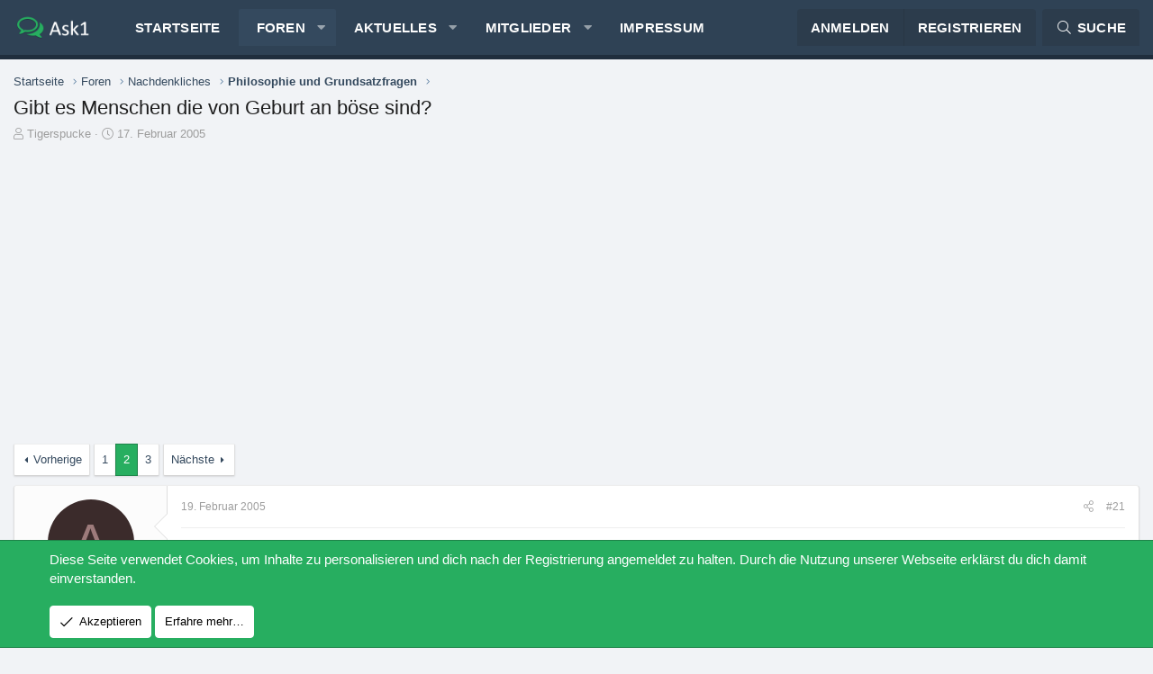

--- FILE ---
content_type: text/html; charset=utf-8
request_url: https://www.ask1.org/threads/gibt-es-menschen-die-von-geburt-an-b%C3%B6se-sind.12811/page-2
body_size: 38218
content:
<!DOCTYPE html>
<html id="XF" lang="de-DE" dir="LTR"
	data-app="public"
	data-template="thread_view"
	data-container-key="node-7"
	data-content-key="thread-12811"
	data-logged-in="false"
	data-cookie-prefix="xf_"
	data-csrf="1768996498,fd7203dc6f2f969ceee2c88537b666c1"
	class="has-no-js template-thread_view XenBase layout-default style-light sidebar-right   xb-toggle-default xb-sidebar-show"
	 data-run-jobs="">
<head>
	<meta charset="utf-8" />
	<meta http-equiv="X-UA-Compatible" content="IE=Edge" />
	<meta name="viewport" content="width=device-width, initial-scale=1, viewport-fit=cover">

	
	
	

	<title>Gibt es Menschen die von Geburt an böse sind? | Seite 2 | Ask1.org</title>

	<link rel="manifest" href="/webmanifest.php">
	
		<meta name="theme-color" content="#2f4255" />
	

	<meta name="apple-mobile-web-app-title" content="Forum für Sozialkritik">
	
		<link rel="apple-touch-icon" href="https://ask1.org/favicon.ico">
	

	
		
		<meta name="description" content="Was mich die ganze Zeit beschäftigt, ist die Frage, wer oder was der Betrachter ist. :wink:

Ich fürchte, du musst auch Kohleschippen. :lol:

In 1933..." />
		<meta property="og:description" content="Was mich die ganze Zeit beschäftigt, ist die Frage, wer oder was der Betrachter ist. :wink:

Ich fürchte, du musst auch Kohleschippen. :lol:

In 1933, in Science and Sanity, Alfred Korzybski proposed that we should abolish the &quot;is of identity&quot; from the English language. (The &quot;is of identity&quot;..." />
		<meta property="twitter:description" content="Was mich die ganze Zeit beschäftigt, ist die Frage, wer oder was der Betrachter ist. :wink:

Ich fürchte, du musst auch Kohleschippen. :lol:

In 1933, in Science and Sanity, Alfred Korzybski..." />
	
	
		<meta property="og:url" content="https://www.ask1.org/threads/gibt-es-menschen-die-von-geburt-an-b%C3%B6se-sind.12811/" />
	
		<link rel="canonical" href="https://www.ask1.org/threads/gibt-es-menschen-die-von-geburt-an-b%C3%B6se-sind.12811/page-2" />
	
		<link rel="prev" href="/threads/gibt-es-menschen-die-von-geburt-an-b%C3%B6se-sind.12811/" />
	
		<link rel="next" href="/threads/gibt-es-menschen-die-von-geburt-an-b%C3%B6se-sind.12811/page-3" />
	

	
		
	
	
	<meta property="og:site_name" content="Ask1.org" />


	
	
		
	
	
	<meta property="og:type" content="website" />


	
	
		
	
	
	
		<meta property="og:title" content="Gibt es Menschen die von Geburt an böse sind?" />
		<meta property="twitter:title" content="Gibt es Menschen die von Geburt an böse sind?" />
	


	
	
	
	

	
	

	
	
	

	


	<link rel="preload" href="/styles/fonts/fa/fa-light-300.woff2?_v=5.15.1" as="font" type="font/woff2" crossorigin="anonymous" />


	<link rel="preload" href="/styles/fonts/fa/fa-solid-900.woff2?_v=5.15.1" as="font" type="font/woff2" crossorigin="anonymous" />


<link rel="preload" href="/styles/fonts/fa/fa-brands-400.woff2?_v=5.15.1" as="font" type="font/woff2" crossorigin="anonymous" />

	<link rel="stylesheet" href="/css.php?css=public%3Anormalize.css%2Cpublic%3Afa.css%2Cpublic%3Acore.less%2Cpublic%3Aapp.less&amp;s=9&amp;l=2&amp;d=1666196045&amp;k=772dd4b1ca83f659f7540e54c0e4bfcbc39b000f" />

	<link rel="stylesheet" href="/css.php?css=public%3Aandy_similarthreads.less%2Cpublic%3Abb_code.less%2Cpublic%3Alightbox.less%2Cpublic%3Amessage.less%2Cpublic%3Anotices.less%2Cpublic%3Ashare_controls.less%2Cpublic%3Axb.less%2Cpublic%3Aextra.less&amp;s=9&amp;l=2&amp;d=1666196045&amp;k=1f8561f2b06331e5874723e183690698a67b980d" />

	
		<script src="/js/xf/preamble.min.js?_v=26444077"></script>
	


	
	
	<script async src="https://www.googletagmanager.com/gtag/js?id=UA-65127-47"></script>
	<script>
		window.dataLayer = window.dataLayer || [];
		function gtag(){dataLayer.push(arguments);}
		gtag('js', new Date());
		gtag('config', 'UA-65127-47', {
			// 
			
			
		});
	</script>

	

	
	
	
	
		
			
		
			
		
			
		
			
		
			
		
			
		
			
		
			
		
			
		
			
		
			
		
			
		
			
		
			
		
			
		
			
		
			
		
			
		
			
		
			
		
			
		
			
		
			
		
			
		
			
		
			
		
			
		
		
			
			
			
				
			
			
			
				<script data-ad-client="ca-pub-3310250456862738" async src="https://pagead2.googlesyndication.com/pagead/js/adsbygoogle.js"></script>
			
		
	


</head>
<body data-template="thread_view">

<div class="p-pageWrapper" id="top">

<div class="p-pageWrapper--helper"></div>



<div class="xb-page-wrapper xb-canvas-menuActive">
	
	
	<div class="xb-page-wrapper--helper"></div>
		

<div class="xb-content-wrapper">
	<div class="navigation-helper"></div>




	<div class="p-navSticky p-navSticky--primary" data-xf-init="sticky-header">
		
	<div class="p-nav--wrapper">
	<nav class="p-nav">
		<div class="p-nav-inner">
			<a class="p-nav-menuTrigger" data-xf-click="off-canvas" data-menu=".js-headerOffCanvasMenu" role="button" tabindex="0">
				<i aria-hidden="true"></i>
				<span class="p-nav-menuText">Menü</span>
			</a>

			<div class="p-nav-smallLogo">
				<a href="https://www.ask1.org">
							
					<img src="/styles/edge/xenforo/logo.png" srcset="" alt="Ask1.org"
						width="" height="" />
					
					
				</a>
			</div>

			<div class="p-nav-scroller hScroller" data-xf-init="h-scroller" data-auto-scroll=".p-navEl.is-selected">
				<div class="hScroller-scroll">
					<ul class="p-nav-list js-offCanvasNavSource">
					
						<li class="navhome">
							
	<div class="p-navEl " >
		

			
	
	<a href="https://www.ask1.org"
		class="p-navEl-link "
		
		data-xf-key="1"
		data-nav-id="home">Startseite</a>


			

		
		
	</div>

						</li>
					
						<li class="navforums">
							
	<div class="p-navEl is-selected" data-has-children="true">
		

			
	
	<a href="/"
		class="p-navEl-link p-navEl-link--splitMenu "
		
		
		data-nav-id="forums">Foren</a>


			<a data-xf-key="2"
				data-xf-click="menu"
				data-menu-pos-ref="< .p-navEl"
				class="p-navEl-splitTrigger"
				role="button"
				tabindex="0"
				aria-label="Toggle erweitert"
				aria-expanded="false"
				aria-haspopup="true"></a>

		
		
			<div class="menu menu--structural" data-menu="menu" aria-hidden="true">
				<div class="menu-content">
					
						
	
	
	<a href="/whats-new/posts/"
		class="menu-linkRow u-indentDepth0 js-offCanvasCopy "
		
		
		data-nav-id="newPosts">Neue Beiträge</a>

	

					
						
	
	
	<a href="/search/?type=post"
		class="menu-linkRow u-indentDepth0 js-offCanvasCopy "
		
		
		data-nav-id="searchForums">Foren durchsuchen</a>

	

					
				</div>
			</div>
		
	</div>

						</li>
					
						<li class="navwhatsNew">
							
	<div class="p-navEl " data-has-children="true">
		

			
	
	<a href="/whats-new/"
		class="p-navEl-link p-navEl-link--splitMenu "
		
		
		data-nav-id="whatsNew">Aktuelles</a>


			<a data-xf-key="3"
				data-xf-click="menu"
				data-menu-pos-ref="< .p-navEl"
				class="p-navEl-splitTrigger"
				role="button"
				tabindex="0"
				aria-label="Toggle erweitert"
				aria-expanded="false"
				aria-haspopup="true"></a>

		
		
			<div class="menu menu--structural" data-menu="menu" aria-hidden="true">
				<div class="menu-content">
					
						
	
	
	<a href="/whats-new/posts/"
		class="menu-linkRow u-indentDepth0 js-offCanvasCopy "
		 rel="nofollow"
		
		data-nav-id="whatsNewPosts">Neue Beiträge</a>

	

					
						
	
	
	<a href="/whats-new/latest-activity"
		class="menu-linkRow u-indentDepth0 js-offCanvasCopy "
		 rel="nofollow"
		
		data-nav-id="latestActivity">Neueste Aktivitäten</a>

	

					
				</div>
			</div>
		
	</div>

						</li>
					
						<li class="navmembers">
							
	<div class="p-navEl " data-has-children="true">
		

			
	
	<a href="/members/"
		class="p-navEl-link p-navEl-link--splitMenu "
		
		
		data-nav-id="members">Mitglieder</a>


			<a data-xf-key="4"
				data-xf-click="menu"
				data-menu-pos-ref="< .p-navEl"
				class="p-navEl-splitTrigger"
				role="button"
				tabindex="0"
				aria-label="Toggle erweitert"
				aria-expanded="false"
				aria-haspopup="true"></a>

		
		
			<div class="menu menu--structural" data-menu="menu" aria-hidden="true">
				<div class="menu-content">
					
						
	
	
	<a href="/online/"
		class="menu-linkRow u-indentDepth0 js-offCanvasCopy "
		
		
		data-nav-id="currentVisitors">Zurzeit aktive Besucher</a>

	

					
				</div>
			</div>
		
	</div>

						</li>
					
						<li class="nav6">
							
	<div class="p-navEl " >
		

			
	
	<a href="https://www.ask1.org/pages/impressum/"
		class="p-navEl-link "
		
		data-xf-key="5"
		data-nav-id="6">Impressum</a>


			

		
		
	</div>

						</li>
					
					</ul>
				</div>
			</div>

			
			
			<div class="p-nav-opposite">
				<div class="p-navgroup p-account p-navgroup--guest">
					
						<a href="/login/" class="p-navgroup-link p-navgroup-link--textual p-navgroup-link--logIn"
							data-xf-click="overlay" data-follow-redirects="on">
							<span class="p-navgroup-linkText">Anmelden</span>
						</a>
						
							<a href="/register/" class="p-navgroup-link p-navgroup-link--textual p-navgroup-link--register"
								data-xf-click="overlay" data-follow-redirects="on">
								<span class="p-navgroup-linkText">Registrieren</span>
							</a>
						
					
					
					
				</div>

				<div class="p-navgroup p-discovery">
					<a href="/whats-new/"
						class="p-navgroup-link p-navgroup-link--iconic p-navgroup-link--whatsnew"
						aria-label="Aktuelles"
						title="Aktuelles">
						<i aria-hidden="true"></i>
						<span class="p-navgroup-linkText">Aktuelles</span>
					</a>

					
						<a href="/search/"
							class="p-navgroup-link p-navgroup-link--iconic p-navgroup-link--search"
							data-xf-click="menu"
							data-xf-key="/"
							aria-label="Suche"
							aria-expanded="false"
							aria-haspopup="true"
							title="Suche">
							<i aria-hidden="true"></i>
							<span class="p-navgroup-linkText">Suche</span>
						</a>
						<div class="menu menu--structural menu--wide" data-menu="menu" aria-hidden="true">
							<form action="/search/search" method="post"
								class="menu-content"
								data-xf-init="quick-search">

								<h3 class="menu-header">Suche</h3>
								
								<div class="menu-row">
									
										<div class="inputGroup inputGroup--joined">
											<input type="text" class="input" name="keywords" placeholder="Suche…" aria-label="Suche" data-menu-autofocus="true" />
											
			<select name="constraints" class="js-quickSearch-constraint input" aria-label="Suchen in">
				<option value="">Überall</option>
<option value="{&quot;search_type&quot;:&quot;post&quot;}">Themen</option>
<option value="{&quot;search_type&quot;:&quot;post&quot;,&quot;c&quot;:{&quot;nodes&quot;:[7],&quot;child_nodes&quot;:1}}">Dieses Forum</option>
<option value="{&quot;search_type&quot;:&quot;post&quot;,&quot;c&quot;:{&quot;thread&quot;:12811}}">Dieses Thema</option>

			</select>
		
										</div>
									
								</div>

								
								<div class="menu-row">
									<label class="iconic"><input type="checkbox"  name="c[title_only]" value="1" /><i aria-hidden="true"></i><span class="iconic-label">Nur Titel durchsuchen

												
													<span tabindex="0" role="button"
														data-xf-init="tooltip" data-trigger="hover focus click" title="Schlagworte auch durchsuchen">

														<i class="fa--xf far fa-question-circle u-muted u-smaller" aria-hidden="true"></i>
													</span></span></label>

								</div>
								
								<div class="menu-row">
									<div class="inputGroup">
										<span class="inputGroup-text" id="ctrl_search_menu_by_member">Von:</span>
										<input type="text" class="input" name="c[users]" data-xf-init="auto-complete" placeholder="Mitglied" aria-labelledby="ctrl_search_menu_by_member" />
									</div>
								</div>
								<div class="menu-footer">
									<span class="menu-footer-controls">
										<button type="submit" class="button--primary button button--icon button--icon--search"><span class="button-text">Suche</span></button>
										<a href="/search/" class="button"><span class="button-text">Erweiterte Suche…</span></a>
									</span>
								</div>

								<input type="hidden" name="_xfToken" value="1768996498,fd7203dc6f2f969ceee2c88537b666c1" />
							</form>
						</div>
					
				</div>
			</div>
				

		</div>
	</nav>
	</div>

	</div>
	
	
		<div class="p-sectionLinks--wrapper">
		<div class="p-sectionLinks">
			<div class="p-sectionLinks-inner">
				<div class="hScroller" data-xf-init="h-scroller">
				<div class="hScroller-scroll">
					<ul class="p-sectionLinks-list">
					
						<li>
							
	<div class="p-navEl " >
		

			
	
	<a href="/whats-new/posts/"
		class="p-navEl-link "
		
		data-xf-key="alt+1"
		data-nav-id="newPosts">Neue Beiträge</a>


			

		
		
	</div>

						</li>
					
						<li>
							
	<div class="p-navEl " >
		

			
	
	<a href="/search/?type=post"
		class="p-navEl-link "
		
		data-xf-key="alt+2"
		data-nav-id="searchForums">Foren durchsuchen</a>


			

		
		
	</div>

						</li>
					
					</ul>
				</div>
				</div>
			<div class="p-sectionLinks-right">
				
				
			</div>
			</div>
		</div>
		</div>
	



<div class="offCanvasMenu offCanvasMenu--nav js-headerOffCanvasMenu" data-menu="menu" aria-hidden="true" data-ocm-builder="navigation">
	<div class="offCanvasMenu-backdrop" data-menu-close="true"></div>
	<div class="offCanvasMenu-content">
		<div class="offCanvasMenu-content--inner">
		
		<div class="offCanvasMenu-header">
			Menü
			<a class="offCanvasMenu-closer" data-menu-close="true" role="button" tabindex="0" aria-label="Schließen"></a>
		</div>
		
			<div class="p-offCanvasRegisterLink">
				<div class="offCanvasMenu-linkHolder">
					<a href="/login/" class="offCanvasMenu-link" data-xf-click="overlay" data-menu-close="true">
						Anmelden
					</a>
				</div>
				<hr class="offCanvasMenu-separator" />
				
					<div class="offCanvasMenu-linkHolder">
						<a href="/register/" class="offCanvasMenu-link" data-xf-click="overlay" data-menu-close="true">
							Registrieren
						</a>
					</div>
					<hr class="offCanvasMenu-separator" />
				
			</div>
		
		<div class="offCanvasMenu-subHeader">Navigation</div>
		<div class="js-offCanvasNavTarget"></div>
		<div class="offCanvasMenu-installBanner js-installPromptContainer" style="display: none;" data-xf-init="install-prompt">
			<div class="offCanvasMenu-installBanner-header">App installieren</div>
			<button type="button" class="js-installPromptButton button"><span class="button-text">Installieren</span></button>
		</div>

			<div class="offCanvasMenu-subHeader">Weitere</div>
					
			
			
				
					<div class="offCanvasMenu-linkHolder">
						<a href="/misc/contact" class="offCanvasMenu-link" data-menu-close="true" data-nav-id="contactUs" data-xf-click="overlay">Kontakt</a>
					</div>
				
			
			<div class="offCanvasMenu-linkHolder">
				<a class="offCanvasMenu-link" data-menu-close="true" data-nav-id="closeMenu" role="button" tabindex="0" aria-label="Schließen">Schließen Menü</a>
			</div>
			
		</div>

	</div>
</div>

	
	
<div class="p-body">
	<div class="p-body-inner">
		
		<!--XF:EXTRA_OUTPUT-->

		

		

		 
		
		
	
		<div class="p-breadcrumbs--parent ">
		<ul class="p-breadcrumbs "
			itemscope itemtype="https://schema.org/BreadcrumbList">
		
			

			
			
				
				
	<li itemprop="itemListElement" itemscope itemtype="https://schema.org/ListItem">
		<a href="https://www.ask1.org" itemprop="item">
			<span itemprop="name">Startseite</span>
		</a>
		<meta itemprop="position" content="1" />
	</li>

			

			
				
				
	<li itemprop="itemListElement" itemscope itemtype="https://schema.org/ListItem">
		<a href="/" itemprop="item">
			<span itemprop="name">Foren</span>
		</a>
		<meta itemprop="position" content="2" />
	</li>

			
			
				
				
	<li itemprop="itemListElement" itemscope itemtype="https://schema.org/ListItem">
		<a href="/#nachdenkliches.5" itemprop="item">
			<span itemprop="name">Nachdenkliches</span>
		</a>
		<meta itemprop="position" content="3" />
	</li>

			
				
				
	<li itemprop="itemListElement" itemscope itemtype="https://schema.org/ListItem">
		<a href="/forums/philosophie-und-grundsatzfragen.7/" itemprop="item">
			<span itemprop="name">Philosophie und Grundsatzfragen</span>
		</a>
		<meta itemprop="position" content="4" />
	</li>

			

		
		</ul>
		
		</div>
	

		


		

		
	<noscript><div class="blockMessage blockMessage--important blockMessage--iconic u-noJsOnly">JavaScript ist deaktiviert. Für eine bessere Darstellung aktiviere bitte JavaScript in deinem Browser, bevor du fortfährst.</div></noscript>

		
	<div class="blockMessage blockMessage--important blockMessage--iconic js-browserWarning" style="display: none">Du verwendest einen veralteten Browser. Es ist möglich, dass diese oder andere Websites nicht korrekt angezeigt werden.<br />Du solltest ein Upgrade durchführen oder einen <a href="https://www.google.com/chrome/browser/" target="_blank">alternativen Browser</a> verwenden.</div>


		
		 
			
		
			<div class="p-body-header">
			
				
					<div class="p-title ">
					
						
							<h1 class="p-title-value">Gibt es Menschen die von Geburt an böse sind?</h1>
						
						
					
					</div>
				

				
					<div class="p-description">
	<ul class="listInline listInline--bullet">
		<li>
			<i class="fa--xf fal fa-user" aria-hidden="true" title="Ersteller"></i>
			<span class="u-srOnly">Ersteller</span>

			<a href="/members/tigerspucke.6288/" class="username  u-concealed" dir="auto" itemprop="name" data-user-id="6288" data-xf-init="member-tooltip">Tigerspucke</a>
		</li>
		<li>
			<i class="fa--xf fal fa-clock" aria-hidden="true" title="Erstellt am"></i>
			<span class="u-srOnly">Erstellt am</span>

			<a href="/threads/gibt-es-menschen-die-von-geburt-an-b%C3%B6se-sind.12811/" class="u-concealed"><time  class="u-dt" dir="auto" datetime="2005-02-17T13:05:55+0100" data-time="1108641955" data-date-string="17. Februar 2005" data-time-string="13:05" title="17. Februar 2005 um 13:05">17. Februar 2005</time></a>
		</li>
		
	</ul>
</div>
				
			
			</div>
		
		
		

		<div class="p-body-main  ">
			
			<div class="p-body-contentCol"></div>
			

			

			<div class="p-body-content">
				
				
				
					
						
				
				

<div class="p-body-pageContent">










	
	
	
		
	
	
	


	
	
	
		
	
	
	


	
	
		
	
	
	


	
	












	

	
		
	



















<div class="block block--messages" data-xf-init="" data-type="post" data-href="/inline-mod/" data-search-target="*">

	<span class="u-anchorTarget" id="posts"></span>

	
		
	

	

	<div class="block-outer"><div class="block-outer-main"><nav class="pageNavWrapper pageNavWrapper--full ">



<div class="pageNav  ">
	
		<a href="/threads/gibt-es-menschen-die-von-geburt-an-b%C3%B6se-sind.12811/" class="pageNav-jump pageNav-jump--prev">Vorherige</a>
	

	<ul class="pageNav-main">
		

	
		<li class="pageNav-page "><a href="/threads/gibt-es-menschen-die-von-geburt-an-b%C3%B6se-sind.12811/">1</a></li>
	


		

		
			

	
		<li class="pageNav-page pageNav-page--current "><a href="/threads/gibt-es-menschen-die-von-geburt-an-b%C3%B6se-sind.12811/page-2">2</a></li>
	

		

		

		

	
		<li class="pageNav-page "><a href="/threads/gibt-es-menschen-die-von-geburt-an-b%C3%B6se-sind.12811/page-3">3</a></li>
	

	</ul>

	
		<a href="/threads/gibt-es-menschen-die-von-geburt-an-b%C3%B6se-sind.12811/page-3" class="pageNav-jump pageNav-jump--next">Nächste</a>
	
</div>

<div class="pageNavSimple">
	
		<a href="/threads/gibt-es-menschen-die-von-geburt-an-b%C3%B6se-sind.12811/"
			class="pageNavSimple-el pageNavSimple-el--first"
			data-xf-init="tooltip" title="Erste">
			<i aria-hidden="true"></i> <span class="u-srOnly">Erste</span>
		</a>
		<a href="/threads/gibt-es-menschen-die-von-geburt-an-b%C3%B6se-sind.12811/" class="pageNavSimple-el pageNavSimple-el--prev">
			<i aria-hidden="true"></i> Vorherige
		</a>
	

	<a class="pageNavSimple-el pageNavSimple-el--current"
		data-xf-init="tooltip" title="Wechsle zu Seite"
		data-xf-click="menu" role="button" tabindex="0" aria-expanded="false" aria-haspopup="true">
		2 von 3
	</a>
	

	<div class="menu menu--pageJump" data-menu="menu" aria-hidden="true">
		<div class="menu-content">
			<h4 class="menu-header">Wechsle zu Seite</h4>
			<div class="menu-row" data-xf-init="page-jump" data-page-url="/threads/gibt-es-menschen-die-von-geburt-an-b%C3%B6se-sind.12811/page-%page%">
				<div class="inputGroup inputGroup--numbers">
					<div class="inputGroup inputGroup--numbers inputNumber" data-xf-init="number-box"><input type="number" pattern="\d*" class="input input--number js-numberBoxTextInput input input--numberNarrow js-pageJumpPage" value="2"  min="1" max="3" step="1" required="required" data-menu-autofocus="true" /></div>
					<span class="inputGroup-text"><button type="button" class="js-pageJumpGo button"><span class="button-text">Weiter</span></button></span>
				</div>
			</div>
		</div>
	</div>


	
		<a href="/threads/gibt-es-menschen-die-von-geburt-an-b%C3%B6se-sind.12811/page-3" class="pageNavSimple-el pageNavSimple-el--next">
			Nächste <i aria-hidden="true"></i>
		</a>
		<a href="/threads/gibt-es-menschen-die-von-geburt-an-b%C3%B6se-sind.12811/page-3"
			class="pageNavSimple-el pageNavSimple-el--last"
			data-xf-init="tooltip" title="Letzte">
			<i aria-hidden="true"></i> <span class="u-srOnly">Letzte</span>
		</a>
	
</div>

</nav>



</div></div>

	

	
		
	<div class="block-outer js-threadStatusField"></div>

	

	<div class="block-container lbContainer"
		data-xf-init="lightbox select-to-quote"
		data-message-selector=".js-post"
		data-lb-id="thread-12811"
		data-lb-universal="0">

		<div class="block-body js-replyNewMessageContainer">
			
				

					

					
						

	

	

	
	<article class="message message--post js-post js-inlineModContainer  "
		data-author="Aphorismus"
		data-content="post-340815"
		id="js-post-340815">

		<span class="u-anchorTarget" id="post-340815"></span>
		

		
			<div class="message-inner">
				
					<div class="message-cell message-cell--user">
						

	<section itemscope itemtype="https://schema.org/Person" class="message-user">
		<div class="message-avatar ">
			<div class="message-avatar-wrapper">
				
					<a href="/members/aphorismus.7355/" class="avatar avatar--m avatar--default avatar--default--dynamic" data-user-id="7355" data-xf-init="member-tooltip" style="background-color: #3b2b2b; color: #9d7b7b">
			<span class="avatar-u7355-m">A</span> 
		</a>
				
				
			</div>
		</div>
		<div class="message-userDetails">
			<h4 class="message-name"><a href="/members/aphorismus.7355/" class="username " dir="auto" itemprop="name" data-user-id="7355" data-xf-init="member-tooltip" itemprop="name">Aphorismus</a></h4>
			<h5 class="userTitle message-userTitle" dir="auto" itemprop="jobTitle">Ehrenmitglied</h5>
			
		</div>
		
			
			
				<div class="message-userExtras">
				
					
						<dl class="pairs pairs--justified">
							
							<dt>Registriert</dt>
							
							<dd>22. Dezember 2004</dd>
						</dl>
					
					
						<dl class="pairs pairs--justified">
							
							<dt>Beiträge</dt>
							
							<dd>3.690</dd>
						</dl>
					
					
					
					
					
					
					
					
				
				</div>
			
		
		<span class="message-userArrow"></span>
	</section>

						
					</div>
				

				
					<div class="message-cell message-cell--main">
					
						<div class="message-main js-quickEditTarget">

							
							
								

	<header class="message-attribution message-attribution--split">
		<ul class="message-attribution-main listInline ">
			
			
			<li class="u-concealed">
				<a href="/threads/gibt-es-menschen-die-von-geburt-an-b%C3%B6se-sind.12811/post-340815" rel="nofollow">
					<time  class="u-dt" dir="auto" datetime="2005-02-19T17:47:19+0100" data-time="1108831639" data-date-string="19. Februar 2005" data-time-string="17:47" title="19. Februar 2005 um 17:47" itemprop="datePublished">19. Februar 2005</time>
				</a>
			</li>
			
		</ul>

		<ul class="message-attribution-opposite message-attribution-opposite--list ">
			
			
			
			<li>
				<a href="/threads/gibt-es-menschen-die-von-geburt-an-b%C3%B6se-sind.12811/post-340815"
					class="message-attribution-gadget"
					data-xf-init="share-tooltip"
					data-href="/posts/340815/share"
					rel="nofollow">
					<i class="fa--xf fal fa-share-alt" aria-hidden="true"></i>
				</a>
			</li>
			
			
				<li>
					<a href="/threads/gibt-es-menschen-die-von-geburt-an-b%C3%B6se-sind.12811/post-340815" rel="nofollow">
						#21
					</a>
				</li>
			
		</ul>
	</header>

							
							

							<div class="message-content js-messageContent">
							

								
									
	
	
	

								

								
									

	<div class="message-userContent lbContainer js-lbContainer "
		data-lb-id="post-340815"
		data-lb-caption-desc="Aphorismus &middot; 19. Februar 2005 um 17:47">

		

		<article class="message-body js-selectToQuote">
			
			
				<div class="bbWrapper"><blockquote class="bbCodeBlock bbCodeBlock--expandable bbCodeBlock--quote js-expandWatch">
	
		<div class="bbCodeBlock-title">
			
				Tarvoc schrieb:
			
		</div>
	
	<div class="bbCodeBlock-content">
		
		<div class="bbCodeBlock-expandContent js-expandContent ">
			Was mich die ganze Zeit beschäftigt, ist die Frage, wer oder was der Betrachter <i>ist</i>. <img src="/styles/default/xenforo/smilies/icon_wink.gif"  class="smilie" loading="lazy" alt=":wink:" title="Wink    :wink:" data-shortname=":wink:" />
		</div>
		<div class="bbCodeBlock-expandLink js-expandLink"><a role="button" tabindex="0">Zum Vergrößern anklicken....</a></div>
	</div>
</blockquote><br />
Ich fürchte, du musst auch Kohleschippen. <img src="/styles/default/xenforo/smilies/icon_lol.gif"  class="smilie" loading="lazy" alt=":lol:" title="lol    :lol:" data-shortname=":lol:" /><br />
<br />




<blockquote class="bbCodeBlock bbCodeBlock--expandable bbCodeBlock--quote js-expandWatch">
	
		<div class="bbCodeBlock-title">
			
				Robert Anton Wilson - Quantum Physics schrieb:
			
		</div>
	
	<div class="bbCodeBlock-content">
		
		<div class="bbCodeBlock-expandContent js-expandContent ">
			In 1933, in Science and Sanity, Alfred Korzybski proposed that we should abolish the &quot;is of identity&quot; from the English language. (The &quot;is of identity&quot; takes the form X is a Y. e.g., &quot;Joe is a Communist,&quot; &quot;Mary is a dumb file-clerk,&quot; &quot;The universe is a giant machine,&quot; etc.) In 1949, D. David Bourland Jr. proposed the abolition of all forms of the words &quot;is&quot; or &quot;to be&quot; and the Bourland proposal (English without &quot;isness&quot;) he called E-Prime, or English-Prime. <br />
<br />
A few scientists have taken to writing in E-Prime (notable Dr. Albert Ellis and Dr. E.W. Kellogg III). Bourland, in a recent (not-yet-published) paper tells of a few cases in which scientific reports, unsatisfactory to sombunall members of a research group, suddenly made sense and became acceptable when re-written in E-Prime. By and large, however, E-Prime has not yet caught on either in learned circles or in popular speech. <br />
<br />
(Oddly, most physicists write in E-Prime a large part of the time, due to the influence of Operationalism -- the philosophy that tells us to define things by operations performed -- but few have any awareness of E-prime as a discipline and most of them lapse into &quot;isness&quot; statements all too frequently, thereby confusing themselves and their readers. ) <br />
<br />
Nonetheless, E-Prime seems to solve many problems that otherwise appear intractable, and it also serves as an antibiotic against what Korzybski called &quot;demonological thinking.&quot; Most of this book employs E-Prime so the reader could begin to get acquainted with this new way of mapping the world; in a few instances I allowed normal English, and its &quot;isness&quot; to intrude again (how many of you noticed that?), while discussing some of the weird and superstitious thinking that exists throughout our society and always occurs when &quot;is&quot; creeps into our concepts. (As a clue or warning, I placed each &quot;is&quot; in dubious quotation marks, to highlight its central role in the confusions there discussed). <br />
<br />
As everybody with a home computer knows, the software can change the functioning of the hardware in radical and sometimes startling ways. The first law of computers -- so ancient that some claim it dates back to dark, Cthulhoid aeons when giant saurians and Richard Nixons still dominated the earth -- tells us succinctly, &quot;Garbage In, Garbage Out&quot; (or GIGO for short). <br />
<br />
The wrong software guarantees wrong answers, or total gibberish. Conversely, the correct software, if you find it, will often &quot;miraculously&quot; solve problems that had hitherto appeared intractable. <br />
<br />
Since the brain does not receive raw data, but edits data as we receive it, we need to understand the software the brain uses. The case for using E-Prime rests on the simple proposition that &quot;isness&quot; sets the brain into a medieval Aristotelian framework and makes it impossible to understand modern problems and opportunities. A classic case of GIGO, in short. Removing &quot;isness&quot; and writing/thinking only and always in operational/existential language sets us, conversely, in a modern universe where we can successfully deal with modern issues. <br />
<br />
To begin to get the hang of E-Prime, consider the following two columns, the first written in Standard English and the second in English Prime. <br />
<br />
<br />
a = Standard English 	b = English Prime<br />
<br />
1. a) The photon is a wave. <br />
1. b) The photon behaves as a wave when constrained by certain instruments. <br />
<br />
2. a) The photon is a particle. 	<br />
2. b) The photon appears as a particle when constrained by other instruments. 	<br />
<br />
3. a) John is unhappy and grouchy. 	<br />
3. b) John appears unhappy and grouchy in the office. 	<br />
<br />
4. a) John is bright and cheerful. 	<br />
4. b) John appears bright and cheerful on holiday at the beach.	<br />
<br />
5. a) The car involved in the hit-and-run accident was a blue Ford. 	<br />
5. b) In memory, I think I recall the car involved in the hit-and-run accident as a blue Ford.	<br />
<br />
6. a) That is a fascist idea. 	<br />
6. b) That seems like a fascist idea to me.	<br />
<br />
7. a) Beethoven is better than Mozart. 	<br />
7. b) In my present mixed state of musical education and ignorance Beethoven seems better than Mozart to me.	<br />
<br />
8. a) Lady Chatterly&#039;s lover is a pornographic novel. 	<br />
8. b) Lady Chatterly&#039;s lover seems like a pornographic novel to me.	<br />
<br />
9. a) Grass is green. 	<br />
9. b) Grass registers as green to most human eyes.	<br />
<br />
10. a) The first man stabbed the second man with a knife. 	<br />
10. b) I think I saw the first man stab the second man with a knife. 	<br />
<br />
[11. a) I wonder who/what the observer <i>is</i>.<br />
11.  b) I wonder what would be the best way to describe what we call <i>the observer.</i> <b><i>Anm. v. A.</i></b>]<br />
<br />
In the first example a &quot;metaphysical&quot; or Aristotelian formulation in Standard English becomes an operational or existential formulation when rewritten in English Prime. This may appear of interest only to philosophers and scientists of an operationalist/phenomenologist bias, but consider what happens when we move to the second example. <br />
<br />
Clearly, written in Standard English, &quot;The photon is a wave,&quot; and &quot;The photon is a particle&quot; contradict each other, just like the sentences &quot;Robin is a boy&quot; and &quot;Robin is a girl.&quot; Nonetheless, all through the nineteenth century physicists found themselves debating about this and, by the early 1920s, it became obvious that the experimental evidence depended on the instruments or the instrumental set-up (design) of the total experiment. One type of experiment always showed light traveling in waves, and another type always showed light traveling as discrete particles. <br />
<br />
This contradiction created considerable consternation. As noted earlier, some quantum theorists joked about &quot;wavicles.&quot; Others proclaimed in despair that &quot;the universe is not rational&quot; (by which they meant to indicate that the universe does not follow Aristotelian logic. ) Still others looked hopefully for the definitive experiment (not yet attained in 1990) which would clearly prove whether photons &quot;are&quot; waves or particles. <br />
<br />
If we look, again, at the translations into English Prime, we see that no contradiction now exists at all, no &quot;paradox,&quot; no &quot;irrationality&quot; in the universe. We also find that we have constrained ourselves to talk about what actually happened in spacetime, whereas in Standard English we allowed ourselves to talk about something that has never been observed in spacetime at all -- the &quot;isness&quot; or &quot;whatness&quot; or Aristotelian &quot;essence&quot; of the photon. (Niels Bohr&#039;s Complementarity Principle and Copenhagen Interpretation, the technical resolutions of the wave/particle duality within physics, amount to telling physicists to adopt &quot;the spirit of E-Prime&quot; without quite articulating E-Prime itself.) <br />
<br />
The weakness of Aristotelian &quot;isness&quot; or &quot;whatness&quot; statements lies in their assumption of indwelling &quot;thingness&quot; -- the assumption that every &quot;object&quot; contains what the cynical German philosopher Max Stirner called &quot;spooks.&quot; Thus in Moliere&#039;s famous joke, an ignorant doctor tries to impress some even more ignorant lay persons by &quot;explaining&quot; that opium makes us sleepy because it has a &quot;sleep-inducing property&quot; in it. By contrast a scientific or operational statement would define precisely how the structure of the opium molecule chemically bonds to specific receptor structures in the brain, describing actual events in the spacetime continuum. <br />
<br />
In simpler words, the Aristotelian universe assumes an assembly of &quot;things&quot; with &quot;essences&quot; or &quot;spooks&quot; inside of them, where the modern scientific (or existentialist) universe assumes a network of structural relationships. (Look at the first two samples of Standard English and English Prime again, to see this distinction more clearly.) <br />
<br />
Moliere&#039;s physician does not seem nearly as comical as the theology promulgated by the Vatican. According to Thomist Aristotelianism (the official Vatican philosophy) &quot;things&quot; not only have indwelling &quot;essences&quot; or &quot;spooks&quot; but also have external &quot;accidents&quot; or appearances. This &quot;explains&quot; the Miracle of the Transubstantiation. In this astounding, marvelous, totally wonderful, even mind-boggling Miracle, a piece of bread changes into the body part of a Jew who lived 2000 years ago. <br />
<br />
Now the &quot;accidents&quot; -- which include everything you can observe about the bread, with your senses, or with the most subtle scientific instruments -- admittedly do not change. To your eyes or taste buds or electron microscopes the bread has undergone no change at all. It doesn&#039;t even weigh as much as a human body, but retains the weight of a small piece of bread. Nonetheless, to Catholics, after the Miracle (which any priest can perform) the bread &quot;is&quot; the body of the aforesaid dead Jew, one Yeshua ben Yusef, who the goys of the Vatican call Jesus Christ. In other words, the &quot;essence&quot; of the bread &quot;is&quot; the dead Jew. <br />
<br />
It appears obvious that, within this framework, the &quot;essence&quot; of the bread can &quot;be&quot; anything, or can &quot;be&quot; asserted to &quot;be&quot; anything. It could &quot;be&quot; the essence of the Easter Bunny, or it could &quot;be&quot; Jesus and the Easter Bunny both, or it could &quot;be&quot; the Five Original Marx Brothers, or it could &quot;be&quot; a million other spooks happily co-existing in the realm outside spacetime where such metaphysical entities appear to reside. <br />
<br />
Even more astounding, this Miracle can only happen if the priest has a Willy. Protestants, Jews, Zen Buddhists etc. have ordained many female clergy-persons in recent decades, but the Vatican remains firm in the principle that only a male -- a human with a Willy -- can transform the &quot;essence&quot; of bread into the &quot;essence&quot; of a dead body. <br />
<br />
Like the cannibalism underlying this Rite, this phallus-worship dates back to Stone Age ideas about &quot;essences&quot; that can be transferred from one organism to another. Ritual homosexuality, as distinguished from homosexuality-for-fun, played a prominent role in many of the pagan fertility cults that got incorporated into the Catholic metaphysics. See Frazer&#039;s Golden Bough and Wright&#039;s Worship of the Generative Organs. It requires a phallus to transmute the bread into flesh because some of our early ancestors believed it requires a phallus to do any great work of Magick.) <br />
<br />
In Standard English we may discuss all sorts of metaphysical and spooky matters, often without noticing that we have entered the realms of theology and demonology, whereas in English Prime we can only discuss actual experiences (or transactions) in the spacetime continuum. English Prime may not automatically transfer us into a scientific universe, in all cases, but it at least transfers us into existential or experiential modes, and it takes us out of medieval theology. <br />
<br />
Now, those who enjoy theological and/or demonological speculations may continue to enjoy them, as far as I care. This book merely attempts to clarify the difference between theological speculations and actual experiences in spacetime, so that we do not wander into theology without realizing where we have gotten ourselves. The Supreme Court, for instance, wandered into theology (or demonology) when it proclaimes that &quot;fuck&quot; &quot;is&quot; an indecent word. The most one can say about that in scientific E-Prime would read: &quot;The word &#039;fuck&#039; appears indecent in the evaluations of x per cent of the population,&quot; X found by normal polling methods. <br />
<br />
Turning next to the nigmatic John who &quot;is&quot; unhappy and grouchy yet also &quot;is&quot; bright and cheerful, we find a surprising parallel to the wave/particle duality. Remaining in the reality-tunnel of standard English, one might decide that John &quot;really is&quot; manic depressive. Or one speaker might decide that the other speaker hasn&#039;t &quot;really&quot; observed John carefully, or &quot;is&quot; an &quot;untrustworthy witness.&quot; Again, the innocent-looking &quot;is&quot; causes us to populate the world with spooks, and may provoke us to heated debate, or violent quarrel. (That town in Northern Ireland mentioned earlier -- &quot;is&quot; it &quot;really&quot; Derry or Londonderry?) <br />
<br />
Rewriting in English Prime we find &quot;John appears unhappy and grouchy in the office&quot; and &quot;John appears bright and cheerful on holiday at the beach.&quot; We have left the realms of spooks and re-entered the existential or phenomenological world of actual experiences in spacetime. And, lo and behold, another metaphysical contradiction has disappeared in the process. <br />
<br />
To say &quot;John is&quot; anything, incidentally, always opens the door to spooks and metaphysical debates. The historical logic of Aristotelian philosophy as embedded in Standard English always carries an association of stasis with every &quot;is,&quot; unless the speaker or writer remembers to include a date, and even then linguistic habit will cause many to &quot;not notice&quot; the date and assume &quot;is&quot; means a stasis (an Aristotelian timeless essence or spook.) <br />
<br />
For instance, &quot;John is beardless&quot; may deceive many people (but not trained police officers) if john becomes a wanted criminal and alters his appearance by growing a beard. <br />
<br />
&quot;John is a Protestant&quot; or &quot;John is a Catholic&quot; may change any day, if John has developed a habit of philosophical speculation. <br />
<br />
Even stranger, &quot;John is a Jew&quot; has at least five different meanings, some of which may change and some remain constant, and only one of which tells us anything about how John will behave in spacetime..... <br />
<br />
&quot;John is a plumber&quot; also contains a fallacy. John may have quit plumbing since you saw him last and may work as a hair dresser now. Stranger things have happened. In E-Prime one would write &quot;John had a job as a plumber last I knew.&quot; <br />
<br />
Trivial? Overly pedantic? According to a recent article Professor Harry Weinberg -- curiously, an old acquaintance of mine -- once tried to emphasize these points to a class by trying to make them see the fallacy in the statement &quot;John F. Kennedy is President of the United States.&quot; Dr. Weinberg pointed out that the inference, Nothing has changed since we came into this classroom, had not been checked by anybody who insisted the statement about Kennedy contained certainty. Weinberg, like his students, got the lesson driven home with more drama than anybody expected, because this class occurred on November 22, 1963, and everybody soon learned that during that class time John F. Kennedy had died of an assassin&#039;s bullet and Lyndon B. Johnson had taken the oath as President of the United States. <br />
<br />
That makes the idea kind of hard to forget, doesn&#039;t it? <br />
<br />
Looking at sample five -- &quot;The car... was a blue Ford&quot; we might again encounter Bertrand Russell&#039;s two-head paradox. It seems a blue Ford exists &quot;in&quot; the head of the witness, but whether the blue Ford also existed &quot;outside&quot; that head remains unsure. Even outside tricky psychology labs, ordinary perception has become problematical due to the whole sad history of eye-witness testimony frequently breaking down in court. Or does the &quot;external universe&quot; (including the blue Ford) exist in some super-Head somwhere? It seems that the translation into E-Prime -- &quot;I recall the car... as a blue Ford&quot; better accords with the experiential level of our existence in spacetime than the two heads and other paradoxes we might encounter in Standard English. <br />
<br />
James Thurber tells us that he once saw an admiral, wearing a 19th Century naval uniform and old-fashioned side whiskers, peddling a unicycle down the middle of Fifth Avenue in New York. Fortunately, Thurber had broken his glasses and had not yet received replacements from the optometrist, so he did not worry seriously about his sanity. In the Castro section of San Francisco, a well-known homosexual area, I once saw a sign which said &#039;HALF GAY CLEANERS&#039; -- but when I looked again, it said, &#039;HALF DAY CLEANERS&#039;. <br />
<br />
Even Aristotle, despite the abuse he has suffered in these pages, had enough common sense to point out, once, that &quot;I see&quot; always contains fallacy; we should say, &quot;I have seen.&quot; Time always elapses between the impact of energy on the eye and the creation of an image (and associated name and ideas) in the brain, which explains why three eyewitnesses to a hit-and-run such as we postulate here may report, not just the blue Ford of the first speaker, but a blue VW or maybe even a green Toyota. <br />
<br />
I once astonished a friend by remarking, apropos of UFOs, that I see two or three of them a week. As a student of Transactional Psychology, this does not surprise or alarm me. I also see UNFOs, as noted earlier -- and I do not rush to identify them as raccoons or groundhogs, like some people we met earlier. Most people see UNFOs, without thinking about the implications of this, especially when driving rapidly, but sometimes even when walking. We only find UFOs impressive because some people claim they &quot;are&quot; alien spaceships. My UFOs remain Unidentified, since they did not hang around long enough for me to form even a guess about them, but I have found no grounds for classifying them as space-ships. Anybody who does not see UFOs frequently, I think, has not mastered perception psychology or current neuroscience. The sky contains numerous things that go by too quickly for anybody to identify them. <br />
<br />
My own wife has appeared as an UNFO to me on occasion -- usually around two or three in the morning when I get out of bed to go to the john and then encounter a Mysterious and Unknown figure emerging from the dark at the other end of the hall. In those cases, fortunately, identification did not take long, and I never reached for a blunt instrument to defend myself. Whatever my critics may suspect, I never mistook her for a squirrel. <br />
<br />
If you think about it from the perspective of E-Prime, the world consists mostly of UFOs and UNFOs. Very few &quot;things&quot; (spacetime events) in the air or on the ground give us the opportunity to &quot;identify&quot; them with certainty. <br />
<br />
In example six -- &quot;That is a fascist idea&quot; versus &quot;That seems like a fascist idea to me&quot; -- Standard English implies an indwelling essence of the medieval sort, does not describe an operation in spacetime, and mentions no instrument used in measuring the alleged &quot;fascism&quot; in the idea. The English Prime translation does not assume essences or spooks, describes the operation as occurring in the brain of the speaker and, implicitly, identifies said brain as the instrument making the evaluation. Not accidentally, Standard English also assumes a sort of &quot;glass wall&quot; between observer and observed, while English Prime draws us back into the modern quantum world where observer and observed form a seamless unity. <br />
<br />
In examples 7 and 8, Standard English again assumes indwelling spooks and continues to separate observer and observed; English Prime assumes no spooks and reminds us of QUIP (the QUantum Inseparability Principle, so named by Dr. Nick Herbert), namely, the impossibility of existentially separating observer and observed. <br />
<br />
Meditating on example 9 will give you the answer to a famous Zen koan, &quot;Who is the Master who makes the grass green?&quot; It might also save you from frequent quarrels (mostly occurring between husbands and wives) about whether the new curtains &quot;are really&quot; green or blue. <br />
<br />
Example 10 introduces new subtleties. No explicit &quot;is&quot; appears in the Standard English, so even those trained in E-Prime may see no problem here. However, if the observation refers to a famous (and treacherous) experiment, well-known to psychologists, the Standard English version contains a hilarious fallacy. <br />
<br />
I refer to the experiment in which two men rush into a psychology class, struggle and shout, and then one makes a stabbing motion and the other falls. The majority of students, whenever that has been tried, report a knife in the hand of the man who made the stabbing (knife-wielding) motion. In fact, the man used no knife. He used a banana. <br />
<br />
Look back at the re-translation into E-Prime. It seems likely that persons trained in E-Prime will grow more cautious about their perceptions and not &quot;rush to judgement&quot; in the manner of most of us throughout history. They might even see the banana, instead of hallucinating a knife. <br />
Exercises<br />
1. Have the group experiment with rewriting the following Standard English sentences into English Prime. Observe carefully what disagreements or irratibility may arise. <br />
&quot;The fetus is a person.&quot; <br />
&quot;The zygote is a person.&quot; <br />
&quot;Every sperm is sacred/Every sperm is great/If a sperm is wasted/God gets quite irate.&quot; (M. Python) <br />
&quot;Pornography is murder.&quot; (A. Dworkin) <br />
&quot;John is homosexual.&quot; <br />
&quot;The table is four feet long.&quot; <br />
&quot;The human brain is a computer.&quot; <br />
&quot;When I took LSD, the whole universe was transformed.&quot; <br />
&quot;Beethoven was paranoid, Mozart was manic-depressive, and Wagner was megalomaniac.&quot; <br />
&quot;Today is Tuesday.&quot; <br />
&quot;Lady Chatterly&#039;s Lover is a sexist novel.&quot; <br />
&quot;Mice, voles and rabbits are all rodents.&quot; <br />
&quot;The patient is resisting therapy.&quot; <br />
&quot;Sin and redemption are theological fictions. The sense of sin and the sense of redemption are actual human experiences.&quot; (paraphrased from Ludwig Wittgenstein.)
		</div>
		<div class="bbCodeBlock-expandLink js-expandLink"><a role="button" tabindex="0">Zum Vergrößern anklicken....</a></div>
	</div>
</blockquote><br />
MfG, 
	

	
	
		
		

		
			<script class="js-extraPhrases" type="application/json">
			{
				"lightbox_close": "Schließen",
				"lightbox_next": "Nächste",
				"lightbox_previous": "Vorherige",
				"lightbox_error": "Der angeforderte Inhalt kann nicht geladen werden. Bitte versuche es später noch einmal.",
				"lightbox_start_slideshow": "Slideshow starten",
				"lightbox_stop_slideshow": "Slideshow stoppen",
				"lightbox_full_screen": "Vollbild",
				"lightbox_thumbnails": "Vorschaubilder",
				"lightbox_download": "Download",
				"lightbox_share": "Teilen",
				"lightbox_zoom": "Vergrößern",
				"lightbox_new_window": "Neues Fenster",
				"lightbox_toggle_sidebar": "Seitenleiste umschalten"
			}
			</script>
		
		
	


	<div class="bbImageWrapper  js-lbImage" title="smilie.php"
		data-src="/proxy.php?image=http%3A%2F%2Fwww.smiliemania.de%2Fsmilie.php%3Fsmile_ID%3D293&amp;hash=383b7083a36e020f310bb569cf85b625" data-lb-sidebar-href="" data-lb-caption-extra-html="" data-single-image="1">
		<img src="/proxy.php?image=http%3A%2F%2Fwww.smiliemania.de%2Fsmilie.php%3Fsmile_ID%3D293&amp;hash=383b7083a36e020f310bb569cf85b625"
			data-url="http://www.smiliemania.de/smilie.php?smile_ID=293"
			class="bbImage"
			data-zoom-target="1"
			style=""
			alt="smilie.php"
			title=""
			width="" height="" loading="lazy" />
	</div>


<br />
<br />
Aphorimus</div>
			
			<div class="js-selectToQuoteEnd">&nbsp;</div>
			
		</article>

		

		
	</div>

								

								
									
	

								

								
									
	

								

							
							</div>

							
								
	<footer class="message-footer">
		

		<div class="reactionsBar js-reactionsList ">
			
		</div>

		<div class="js-historyTarget message-historyTarget toggleTarget" data-href="trigger-href"></div>
	</footer>

							
						</div>

					
					</div>
				
			</div>
		
	</article>

	
	

					

					

				

					

					
						

	

	

	
	<article class="message message--post js-post js-inlineModContainer  "
		data-author="Tarvoc"
		data-content="post-340816"
		id="js-post-340816">

		<span class="u-anchorTarget" id="post-340816"></span>
		

		
			<div class="message-inner">
				
					<div class="message-cell message-cell--user">
						

	<section itemscope itemtype="https://schema.org/Person" class="message-user">
		<div class="message-avatar ">
			<div class="message-avatar-wrapper">
				
					<a href="/members/tarvoc.903/" class="avatar avatar--m avatar--default avatar--default--dynamic" data-user-id="903" data-xf-init="member-tooltip" style="background-color: #cccc99; color: #77773c">
			<span class="avatar-u903-m">T</span> 
		</a>
				
				
			</div>
		</div>
		<div class="message-userDetails">
			<h4 class="message-name"><a href="/members/tarvoc.903/" class="username " dir="auto" itemprop="name" data-user-id="903" data-xf-init="member-tooltip" itemprop="name">Tarvoc</a></h4>
			<h5 class="userTitle message-userTitle" dir="auto" itemprop="jobTitle">Ehrenmitglied</h5>
			
		</div>
		
			
			
				<div class="message-userExtras">
				
					
						<dl class="pairs pairs--justified">
							
							<dt>Registriert</dt>
							
							<dd>10. April 2002</dd>
						</dl>
					
					
						<dl class="pairs pairs--justified">
							
							<dt>Beiträge</dt>
							
							<dd>2.849</dd>
						</dl>
					
					
					
					
					
					
					
					
				
				</div>
			
		
		<span class="message-userArrow"></span>
	</section>

						
					</div>
				

				
					<div class="message-cell message-cell--main">
					
						<div class="message-main js-quickEditTarget">

							
							
								

	<header class="message-attribution message-attribution--split">
		<ul class="message-attribution-main listInline ">
			
			
			<li class="u-concealed">
				<a href="/threads/gibt-es-menschen-die-von-geburt-an-b%C3%B6se-sind.12811/post-340816" rel="nofollow">
					<time  class="u-dt" dir="auto" datetime="2005-02-19T18:36:52+0100" data-time="1108834612" data-date-string="19. Februar 2005" data-time-string="18:36" title="19. Februar 2005 um 18:36" itemprop="datePublished">19. Februar 2005</time>
				</a>
			</li>
			
		</ul>

		<ul class="message-attribution-opposite message-attribution-opposite--list ">
			
			
			
			<li>
				<a href="/threads/gibt-es-menschen-die-von-geburt-an-b%C3%B6se-sind.12811/post-340816"
					class="message-attribution-gadget"
					data-xf-init="share-tooltip"
					data-href="/posts/340816/share"
					rel="nofollow">
					<i class="fa--xf fal fa-share-alt" aria-hidden="true"></i>
				</a>
			</li>
			
			
				<li>
					<a href="/threads/gibt-es-menschen-die-von-geburt-an-b%C3%B6se-sind.12811/post-340816" rel="nofollow">
						#22
					</a>
				</li>
			
		</ul>
	</header>

							
							

							<div class="message-content js-messageContent">
							

								
									
	
	
	

								

								
									

	<div class="message-userContent lbContainer js-lbContainer "
		data-lb-id="post-340816"
		data-lb-caption-desc="Tarvoc &middot; 19. Februar 2005 um 18:36">

		

		<article class="message-body js-selectToQuote">
			
			
				<div class="bbWrapper"><blockquote class="bbCodeBlock bbCodeBlock--expandable bbCodeBlock--quote js-expandWatch">
	
		<div class="bbCodeBlock-title">
			
				Aphorismus schrieb:
			
		</div>
	
	<div class="bbCodeBlock-content">
		
		<div class="bbCodeBlock-expandContent js-expandContent ">
			Ich fürchte, du musst auch kohleschippen. <img src="/styles/default/xenforo/smilies/icon_lol.gif"  class="smilie" loading="lazy" alt=":lol:" title="lol    :lol:" data-shortname=":lol:" />
		</div>
		<div class="bbCodeBlock-expandLink js-expandLink"><a role="button" tabindex="0">Zum Vergrößern anklicken....</a></div>
	</div>
</blockquote><br />
Sieht so aus. <img src="/styles/default/xenforo/smilies/icon_mrgren.gif"  class="smilie" loading="lazy" alt=":mrgreen:" title="Mr. Green    :mrgreen:" data-shortname=":mrgreen:" /><br />
<br />
<br />
Ich habe schlecht formuliert. Besser wäre gewesen: wie der Beobachter beschaffen zu sein scheint. Wobei da natürlich die Frage ist, <i>wem</i> er so erscheint. <img src="[data-uri]" class="smilie smilie--sprite smilie--sprite2" alt=";)" title="Wink    ;)" loading="lazy" data-shortname=";)" /><br />
<br />
<i><b>Schüler:</b> &quot;Wie kann ich Erleuchtung erlangen?&quot;<br />
<b>Meister:</b> &quot;Solange du Wörter wie &#039;ich&#039; und &#039;du&#039; benutzt, kannst du keine Erleuchtung erlangen.&quot;<br />
<b>Schüler:</b> &quot;Dann muss ich also, um Erleuchtung zu erlangen, jede Vorstellung von einem Selbst überwinden?&quot;<br />
<b>Meister:</b> &quot;Wenn du jede Vorstellung von einem Selbst überwunden hast, wer ist dann noch da, der Erleuchtung erlangen könnte?&quot;</i></div>
			
			<div class="js-selectToQuoteEnd">&nbsp;</div>
			
		</article>

		

		
	</div>

								

								
									
	

								

								
									
	

								

							
							</div>

							
								
	<footer class="message-footer">
		

		<div class="reactionsBar js-reactionsList ">
			
		</div>

		<div class="js-historyTarget message-historyTarget toggleTarget" data-href="trigger-href"></div>
	</footer>

							
						</div>

					
					</div>
				
			</div>
		
	</article>

	
	

					

					

				

					

					
						

	

	

	
	<article class="message message--post js-post js-inlineModContainer  "
		data-author="Aphorismus"
		data-content="post-340817"
		id="js-post-340817">

		<span class="u-anchorTarget" id="post-340817"></span>
		

		
			<div class="message-inner">
				
					<div class="message-cell message-cell--user">
						

	<section itemscope itemtype="https://schema.org/Person" class="message-user">
		<div class="message-avatar ">
			<div class="message-avatar-wrapper">
				
					<a href="/members/aphorismus.7355/" class="avatar avatar--m avatar--default avatar--default--dynamic" data-user-id="7355" data-xf-init="member-tooltip" style="background-color: #3b2b2b; color: #9d7b7b">
			<span class="avatar-u7355-m">A</span> 
		</a>
				
				
			</div>
		</div>
		<div class="message-userDetails">
			<h4 class="message-name"><a href="/members/aphorismus.7355/" class="username " dir="auto" itemprop="name" data-user-id="7355" data-xf-init="member-tooltip" itemprop="name">Aphorismus</a></h4>
			<h5 class="userTitle message-userTitle" dir="auto" itemprop="jobTitle">Ehrenmitglied</h5>
			
		</div>
		
			
			
				<div class="message-userExtras">
				
					
						<dl class="pairs pairs--justified">
							
							<dt>Registriert</dt>
							
							<dd>22. Dezember 2004</dd>
						</dl>
					
					
						<dl class="pairs pairs--justified">
							
							<dt>Beiträge</dt>
							
							<dd>3.690</dd>
						</dl>
					
					
					
					
					
					
					
					
				
				</div>
			
		
		<span class="message-userArrow"></span>
	</section>

						
					</div>
				

				
					<div class="message-cell message-cell--main">
					
						<div class="message-main js-quickEditTarget">

							
							
								

	<header class="message-attribution message-attribution--split">
		<ul class="message-attribution-main listInline ">
			
			
			<li class="u-concealed">
				<a href="/threads/gibt-es-menschen-die-von-geburt-an-b%C3%B6se-sind.12811/post-340817" rel="nofollow">
					<time  class="u-dt" dir="auto" datetime="2005-02-19T18:52:05+0100" data-time="1108835525" data-date-string="19. Februar 2005" data-time-string="18:52" title="19. Februar 2005 um 18:52" itemprop="datePublished">19. Februar 2005</time>
				</a>
			</li>
			
		</ul>

		<ul class="message-attribution-opposite message-attribution-opposite--list ">
			
			
			
			<li>
				<a href="/threads/gibt-es-menschen-die-von-geburt-an-b%C3%B6se-sind.12811/post-340817"
					class="message-attribution-gadget"
					data-xf-init="share-tooltip"
					data-href="/posts/340817/share"
					rel="nofollow">
					<i class="fa--xf fal fa-share-alt" aria-hidden="true"></i>
				</a>
			</li>
			
			
				<li>
					<a href="/threads/gibt-es-menschen-die-von-geburt-an-b%C3%B6se-sind.12811/post-340817" rel="nofollow">
						#23
					</a>
				</li>
			
		</ul>
	</header>

							
							

							<div class="message-content js-messageContent">
							

								
									
	
	
	

								

								
									

	<div class="message-userContent lbContainer js-lbContainer "
		data-lb-id="post-340817"
		data-lb-caption-desc="Aphorismus &middot; 19. Februar 2005 um 18:52">

		

		<article class="message-body js-selectToQuote">
			
			
				<div class="bbWrapper"><blockquote class="bbCodeBlock bbCodeBlock--expandable bbCodeBlock--quote js-expandWatch">
	
		<div class="bbCodeBlock-title">
			
				Tarvoc schrieb:
			
		</div>
	
	<div class="bbCodeBlock-content">
		
		<div class="bbCodeBlock-expandContent js-expandContent ">
			Wobei da natürlich die Frage ist, <i>wem</i> er so erscheint. <img src="/styles/default/xenforo/smilies/icon_wink.gif"  class="smilie" loading="lazy" alt=":wink:" title="Wink    :wink:" data-shortname=":wink:" />
		</div>
		<div class="bbCodeBlock-expandLink js-expandLink"><a role="button" tabindex="0">Zum Vergrößern anklicken....</a></div>
	</div>
</blockquote><br />
Wer von sich glaubt die Ewigkeit anerkennen zu können kann auch in einem infiniten Regreß eine logisch gültige Schlussregel finden... <img src="/styles/default/xenforo/smilies/icon_wink.gif"  class="smilie" loading="lazy" alt=":wink:" title="Wink    :wink:" data-shortname=":wink:" /></div>
			
			<div class="js-selectToQuoteEnd">&nbsp;</div>
			
		</article>

		

		
	</div>

								

								
									
	

								

								
									
	

								

							
							</div>

							
								
	<footer class="message-footer">
		

		<div class="reactionsBar js-reactionsList ">
			
		</div>

		<div class="js-historyTarget message-historyTarget toggleTarget" data-href="trigger-href"></div>
	</footer>

							
						</div>

					
					</div>
				
			</div>
		
	</article>

	
	

					

					

				

					

					
						

	

	

	
	<article class="message message--post js-post js-inlineModContainer  "
		data-author="caligari"
		data-content="post-340818"
		id="js-post-340818">

		<span class="u-anchorTarget" id="post-340818"></span>
		

		
			<div class="message-inner">
				
					<div class="message-cell message-cell--user">
						

	<section itemscope itemtype="https://schema.org/Person" class="message-user">
		<div class="message-avatar ">
			<div class="message-avatar-wrapper">
				
					<a href="/members/caligari.6573/" class="avatar avatar--m avatar--default avatar--default--dynamic" data-user-id="6573" data-xf-init="member-tooltip" style="background-color: #a329a3; color: #e699e6">
			<span class="avatar-u6573-m">C</span> 
		</a>
				
				
			</div>
		</div>
		<div class="message-userDetails">
			<h4 class="message-name"><a href="/members/caligari.6573/" class="username " dir="auto" itemprop="name" data-user-id="6573" data-xf-init="member-tooltip" itemprop="name">caligari</a></h4>
			<h5 class="userTitle message-userTitle" dir="auto" itemprop="jobTitle">Meister</h5>
			
		</div>
		
			
			
				<div class="message-userExtras">
				
					
						<dl class="pairs pairs--justified">
							
							<dt>Registriert</dt>
							
							<dd>13. September 2004</dd>
						</dl>
					
					
						<dl class="pairs pairs--justified">
							
							<dt>Beiträge</dt>
							
							<dd>341</dd>
						</dl>
					
					
					
					
					
					
					
					
				
				</div>
			
		
		<span class="message-userArrow"></span>
	</section>

						
					</div>
				

				
					<div class="message-cell message-cell--main">
					
						<div class="message-main js-quickEditTarget">

							
							
								

	<header class="message-attribution message-attribution--split">
		<ul class="message-attribution-main listInline ">
			
			
			<li class="u-concealed">
				<a href="/threads/gibt-es-menschen-die-von-geburt-an-b%C3%B6se-sind.12811/post-340818" rel="nofollow">
					<time  class="u-dt" dir="auto" datetime="2005-02-21T02:13:09+0100" data-time="1108948389" data-date-string="21. Februar 2005" data-time-string="02:13" title="21. Februar 2005 um 02:13" itemprop="datePublished">21. Februar 2005</time>
				</a>
			</li>
			
		</ul>

		<ul class="message-attribution-opposite message-attribution-opposite--list ">
			
			
			
			<li>
				<a href="/threads/gibt-es-menschen-die-von-geburt-an-b%C3%B6se-sind.12811/post-340818"
					class="message-attribution-gadget"
					data-xf-init="share-tooltip"
					data-href="/posts/340818/share"
					rel="nofollow">
					<i class="fa--xf fal fa-share-alt" aria-hidden="true"></i>
				</a>
			</li>
			
			
				<li>
					<a href="/threads/gibt-es-menschen-die-von-geburt-an-b%C3%B6se-sind.12811/post-340818" rel="nofollow">
						#24
					</a>
				</li>
			
		</ul>
	</header>

							
							

							<div class="message-content js-messageContent">
							

								
									
	
	
	

								

								
									

	<div class="message-userContent lbContainer js-lbContainer "
		data-lb-id="post-340818"
		data-lb-caption-desc="caligari &middot; 21. Februar 2005 um 02:13">

		

		<article class="message-body js-selectToQuote">
			
			
				<div class="bbWrapper"><blockquote class="bbCodeBlock bbCodeBlock--expandable bbCodeBlock--quote js-expandWatch">
	
		<div class="bbCodeBlock-title">
			
				Benkei schrieb:
			
		</div>
	
	<div class="bbCodeBlock-content">
		
		<div class="bbCodeBlock-expandContent js-expandContent ">
			Es besteht kein Grund, die Schuld irgendwelchen fiktiven Mystikern in die Schuhe zu schieben.
		</div>
		<div class="bbCodeBlock-expandLink js-expandLink"><a role="button" tabindex="0">Zum Vergrößern anklicken....</a></div>
	</div>
</blockquote>Also ich glaube Freddy, dass ihn <b>reale</b> Mystiker verfolgen. Auch wenn er zZ. total unausgeglichen ist, macht vieles von seinen Erzählungen Sinn...das kann man sich nicht alles einbilden!<br />
<br />
Und ich habe im Internet eine Selbshilfegruppe gefunden für Leute, die sich &quot;durch Stimmen im Kopf&quot; gefoltert fühlen. Da wird er sich mal melden und seinen Fall vorstellen. Und er wird Namen nennen, denn Freddy hat einen konkreten Verdacht, wer hinter der Menschenjagd stehen könnte!<br />
<br />
Nachdem man ihn schon seit Monaten quält und er immer wieder um Aufklärung gebettelt hat, muss er endlich in die Offensive gehen. Er wird alle Fakten und Vermutungen, die in seinem Gehirn umherschwirren, vortragen in der Hoffnung, durch andere Betroffene Rat und Hilfe zu bekommen. <br />
<br />
Er kann nicht länger &quot;Rücksicht&quot; nehmen auf die Personen, die er hinter dem Psychoterror vermutet. Alleine hat er keine Chance, er muss sich jemandem anvertrauen und die Selbsthilfegruppe ist die <b>einzige</b> Anlaufstelle, die Freddy ernst nehmen könnte! Psychiatrie, Polizei und Politik ignorieren die Problematik der mentalen Angriffe völlig, vermutlich weil sie &quot;inoffiziell&quot; selbst iinvolviert sind!<br />
<br />
Und genau deshalb schreibe ich das hier extra: wacht endlich auf und nehmt Leute wie &quot;dragon123&quot; oder &quot;wots&quot; ernst!!! Der Geheimdienst macht Menschenversuche...noch sind es nur Einzelpersonen, die als Versuchsobjekte herhalten müssen. Aber irgendwann sind wir alle dran... <img src="[data-uri]" class="smilie smilie--sprite smilie--sprite9" alt=":eek:" title="Eek!    :eek:" loading="lazy" data-shortname=":eek:" /> <br />
<br />
<a href="http://f24.parsimony.net/forum56725/messages/31227.htm" target="_blank" class="link link--external" data-proxy-href="/proxy.php?link=http%3A%2F%2Ff24.parsimony.net%2Fforum56725%2Fmessages%2F31227.htm&amp;hash=dbb945d95ac2b1cef3de3b0df3fecaad" rel="nofollow ugc noopener">http://f24.parsimony.net/forum56725/messages/31227.htm</a><br />
<a href="http://mindcontrol.twoday.net/stories/424847/" target="_blank" class="link link--external" data-proxy-href="/proxy.php?link=http%3A%2F%2Fmindcontrol.twoday.net%2Fstories%2F424847%2F&amp;hash=22075599d4c0ea3fb4f716cd4e2de94c" rel="nofollow ugc noopener">http://mindcontrol.twoday.net/stories/424847/</a></div>
			
			<div class="js-selectToQuoteEnd">&nbsp;</div>
			
		</article>

		

		
	</div>

								

								
									
	

								

								
									
	

								

							
							</div>

							
								
	<footer class="message-footer">
		

		<div class="reactionsBar js-reactionsList ">
			
		</div>

		<div class="js-historyTarget message-historyTarget toggleTarget" data-href="trigger-href"></div>
	</footer>

							
						</div>

					
					</div>
				
			</div>
		
	</article>

	
	

					

					

				

					

					
						

	

	

	
	<article class="message message--post js-post js-inlineModContainer  "
		data-author="Asselweibchen"
		data-content="post-340819"
		id="js-post-340819">

		<span class="u-anchorTarget" id="post-340819"></span>
		

		
			<div class="message-inner">
				
					<div class="message-cell message-cell--user">
						

	<section itemscope itemtype="https://schema.org/Person" class="message-user">
		<div class="message-avatar ">
			<div class="message-avatar-wrapper">
				
					<a href="/members/asselweibchen.6593/" class="avatar avatar--m avatar--default avatar--default--dynamic" data-user-id="6593" data-xf-init="member-tooltip" style="background-color: #7a1f5c; color: #db70b8">
			<span class="avatar-u6593-m">A</span> 
		</a>
				
				
			</div>
		</div>
		<div class="message-userDetails">
			<h4 class="message-name"><a href="/members/asselweibchen.6593/" class="username " dir="auto" itemprop="name" data-user-id="6593" data-xf-init="member-tooltip" itemprop="name">Asselweibchen</a></h4>
			<h5 class="userTitle message-userTitle" dir="auto" itemprop="jobTitle">Geselle</h5>
			
		</div>
		
			
			
				<div class="message-userExtras">
				
					
						<dl class="pairs pairs--justified">
							
							<dt>Registriert</dt>
							
							<dd>16. September 2004</dd>
						</dl>
					
					
						<dl class="pairs pairs--justified">
							
							<dt>Beiträge</dt>
							
							<dd>52</dd>
						</dl>
					
					
					
					
					
					
					
					
				
				</div>
			
		
		<span class="message-userArrow"></span>
	</section>

						
					</div>
				

				
					<div class="message-cell message-cell--main">
					
						<div class="message-main js-quickEditTarget">

							
							
								

	<header class="message-attribution message-attribution--split">
		<ul class="message-attribution-main listInline ">
			
			
			<li class="u-concealed">
				<a href="/threads/gibt-es-menschen-die-von-geburt-an-b%C3%B6se-sind.12811/post-340819" rel="nofollow">
					<time  class="u-dt" dir="auto" datetime="2005-02-21T11:46:27+0100" data-time="1108982787" data-date-string="21. Februar 2005" data-time-string="11:46" title="21. Februar 2005 um 11:46" itemprop="datePublished">21. Februar 2005</time>
				</a>
			</li>
			
		</ul>

		<ul class="message-attribution-opposite message-attribution-opposite--list ">
			
			
			
			<li>
				<a href="/threads/gibt-es-menschen-die-von-geburt-an-b%C3%B6se-sind.12811/post-340819"
					class="message-attribution-gadget"
					data-xf-init="share-tooltip"
					data-href="/posts/340819/share"
					rel="nofollow">
					<i class="fa--xf fal fa-share-alt" aria-hidden="true"></i>
				</a>
			</li>
			
			
				<li>
					<a href="/threads/gibt-es-menschen-die-von-geburt-an-b%C3%B6se-sind.12811/post-340819" rel="nofollow">
						#25
					</a>
				</li>
			
		</ul>
	</header>

							
							

							<div class="message-content js-messageContent">
							

								
									
	
	
	

								

								
									

	<div class="message-userContent lbContainer js-lbContainer "
		data-lb-id="post-340819"
		data-lb-caption-desc="Asselweibchen &middot; 21. Februar 2005 um 11:46">

		

		<article class="message-body js-selectToQuote">
			
			
				<div class="bbWrapper">Hitler , Göbbels waren wohl schon im Mutterleib böse. Für mich keine Menschen sondern Teufel in Menschengestalt !!!!</div>
			
			<div class="js-selectToQuoteEnd">&nbsp;</div>
			
		</article>

		

		
	</div>

								

								
									
	

								

								
									
	

								

							
							</div>

							
								
	<footer class="message-footer">
		

		<div class="reactionsBar js-reactionsList ">
			
		</div>

		<div class="js-historyTarget message-historyTarget toggleTarget" data-href="trigger-href"></div>
	</footer>

							
						</div>

					
					</div>
				
			</div>
		
	</article>

	
	

					

					

				

					

					
						

	

	

	
	<article class="message message--post js-post js-inlineModContainer  "
		data-author="deffel"
		data-content="post-340820"
		id="js-post-340820">

		<span class="u-anchorTarget" id="post-340820"></span>
		

		
			<div class="message-inner">
				
					<div class="message-cell message-cell--user">
						

	<section itemscope itemtype="https://schema.org/Person" class="message-user">
		<div class="message-avatar ">
			<div class="message-avatar-wrapper">
				
					<a href="/members/deffel.3600/" class="avatar avatar--m avatar--default avatar--default--dynamic" data-user-id="3600" data-xf-init="member-tooltip" style="background-color: #8585e0; color: #24248f">
			<span class="avatar-u3600-m">D</span> 
		</a>
				
				
			</div>
		</div>
		<div class="message-userDetails">
			<h4 class="message-name"><a href="/members/deffel.3600/" class="username " dir="auto" itemprop="name" data-user-id="3600" data-xf-init="member-tooltip" itemprop="name">deffel</a></h4>
			<h5 class="userTitle message-userTitle" dir="auto" itemprop="jobTitle">Meister</h5>
			
		</div>
		
			
			
				<div class="message-userExtras">
				
					
						<dl class="pairs pairs--justified">
							
							<dt>Registriert</dt>
							
							<dd>8. September 2003</dd>
						</dl>
					
					
						<dl class="pairs pairs--justified">
							
							<dt>Beiträge</dt>
							
							<dd>386</dd>
						</dl>
					
					
					
					
					
					
					
					
				
				</div>
			
		
		<span class="message-userArrow"></span>
	</section>

						
					</div>
				

				
					<div class="message-cell message-cell--main">
					
						<div class="message-main js-quickEditTarget">

							
							
								

	<header class="message-attribution message-attribution--split">
		<ul class="message-attribution-main listInline ">
			
			
			<li class="u-concealed">
				<a href="/threads/gibt-es-menschen-die-von-geburt-an-b%C3%B6se-sind.12811/post-340820" rel="nofollow">
					<time  class="u-dt" dir="auto" datetime="2005-02-21T12:45:11+0100" data-time="1108986311" data-date-string="21. Februar 2005" data-time-string="12:45" title="21. Februar 2005 um 12:45" itemprop="datePublished">21. Februar 2005</time>
				</a>
			</li>
			
		</ul>

		<ul class="message-attribution-opposite message-attribution-opposite--list ">
			
			
			
			<li>
				<a href="/threads/gibt-es-menschen-die-von-geburt-an-b%C3%B6se-sind.12811/post-340820"
					class="message-attribution-gadget"
					data-xf-init="share-tooltip"
					data-href="/posts/340820/share"
					rel="nofollow">
					<i class="fa--xf fal fa-share-alt" aria-hidden="true"></i>
				</a>
			</li>
			
			
				<li>
					<a href="/threads/gibt-es-menschen-die-von-geburt-an-b%C3%B6se-sind.12811/post-340820" rel="nofollow">
						#26
					</a>
				</li>
			
		</ul>
	</header>

							
							

							<div class="message-content js-messageContent">
							

								
									
	
	
	

								

								
									

	<div class="message-userContent lbContainer js-lbContainer "
		data-lb-id="post-340820"
		data-lb-caption-desc="deffel &middot; 21. Februar 2005 um 12:45">

		

		<article class="message-body js-selectToQuote">
			
			
				<div class="bbWrapper"><blockquote class="bbCodeBlock bbCodeBlock--expandable bbCodeBlock--quote js-expandWatch">
	
		<div class="bbCodeBlock-title">
			
				Tarvoc schrieb:
			
		</div>
	
	<div class="bbCodeBlock-content">
		
		<div class="bbCodeBlock-expandContent js-expandContent ">
			Es gibt aber durchaus schon so etwas wie &quot;genetische Prädispositionen&quot;.
		</div>
		<div class="bbCodeBlock-expandLink js-expandLink"><a role="button" tabindex="0">Zum Vergrößern anklicken....</a></div>
	</div>
</blockquote><br />
Dem stimme ich so nicht zu.<br />
Sicherlich kann man anhand genetischer Prädisposition festmachen, das ein<br />
Mensch z.B. agressiver ist als andere, aber &quot;Gut&quot; und &quot;Böse&quot; sind nur<br />
menschliche Definitionen unserer Wertevorstellungen.<br />
<br />
Dummheit (also geminderte Intelligenz) kann in Verbindung mit Agression<br />
und der Vermittlung falscher Werte dazu führen, das wir jemanden als Böse<br />
bezeichnen könnten.<br />
(Falsche Werte wurden von dieser Person von anderen vermittelt, bzw.<br />
wurde nicht vermittelt, dass das eigenen Verhalten falsch ist. Agression<br />
ist immer fatal wenn derjenige nicht gelernt hat diese (z.B. verbal) zu<br />
kanalisieren. Dummheit führt dazu das kein Blick über den Tellerrand statt-<br />
findet, und somit kein Ausbruch aus den schlechten Verhaltensweisen erfolgt.)<br />
<br />
Wahnsinn kann ebenfalls so interpretiert werden - nur ist es bei jemandem,<br />
der wahnsinnig ist schon mal unsinnig unsere Maßstäbe anzulegen.<br />
<br />
Gruß der Deffel</div>
			
			<div class="js-selectToQuoteEnd">&nbsp;</div>
			
		</article>

		

		
	</div>

								

								
									
	

								

								
									
	

								

							
							</div>

							
								
	<footer class="message-footer">
		

		<div class="reactionsBar js-reactionsList ">
			
		</div>

		<div class="js-historyTarget message-historyTarget toggleTarget" data-href="trigger-href"></div>
	</footer>

							
						</div>

					
					</div>
				
			</div>
		
	</article>

	
	

					

					

				

					

					
						

	

	

	
	<article class="message message--post js-post js-inlineModContainer  "
		data-author="Tarvoc"
		data-content="post-340821"
		id="js-post-340821">

		<span class="u-anchorTarget" id="post-340821"></span>
		

		
			<div class="message-inner">
				
					<div class="message-cell message-cell--user">
						

	<section itemscope itemtype="https://schema.org/Person" class="message-user">
		<div class="message-avatar ">
			<div class="message-avatar-wrapper">
				
					<a href="/members/tarvoc.903/" class="avatar avatar--m avatar--default avatar--default--dynamic" data-user-id="903" data-xf-init="member-tooltip" style="background-color: #cccc99; color: #77773c">
			<span class="avatar-u903-m">T</span> 
		</a>
				
				
			</div>
		</div>
		<div class="message-userDetails">
			<h4 class="message-name"><a href="/members/tarvoc.903/" class="username " dir="auto" itemprop="name" data-user-id="903" data-xf-init="member-tooltip" itemprop="name">Tarvoc</a></h4>
			<h5 class="userTitle message-userTitle" dir="auto" itemprop="jobTitle">Ehrenmitglied</h5>
			
		</div>
		
			
			
				<div class="message-userExtras">
				
					
						<dl class="pairs pairs--justified">
							
							<dt>Registriert</dt>
							
							<dd>10. April 2002</dd>
						</dl>
					
					
						<dl class="pairs pairs--justified">
							
							<dt>Beiträge</dt>
							
							<dd>2.849</dd>
						</dl>
					
					
					
					
					
					
					
					
				
				</div>
			
		
		<span class="message-userArrow"></span>
	</section>

						
					</div>
				

				
					<div class="message-cell message-cell--main">
					
						<div class="message-main js-quickEditTarget">

							
							
								

	<header class="message-attribution message-attribution--split">
		<ul class="message-attribution-main listInline ">
			
			
			<li class="u-concealed">
				<a href="/threads/gibt-es-menschen-die-von-geburt-an-b%C3%B6se-sind.12811/post-340821" rel="nofollow">
					<time  class="u-dt" dir="auto" datetime="2005-02-21T12:57:57+0100" data-time="1108987077" data-date-string="21. Februar 2005" data-time-string="12:57" title="21. Februar 2005 um 12:57" itemprop="datePublished">21. Februar 2005</time>
				</a>
			</li>
			
		</ul>

		<ul class="message-attribution-opposite message-attribution-opposite--list ">
			
			
			
			<li>
				<a href="/threads/gibt-es-menschen-die-von-geburt-an-b%C3%B6se-sind.12811/post-340821"
					class="message-attribution-gadget"
					data-xf-init="share-tooltip"
					data-href="/posts/340821/share"
					rel="nofollow">
					<i class="fa--xf fal fa-share-alt" aria-hidden="true"></i>
				</a>
			</li>
			
			
				<li>
					<a href="/threads/gibt-es-menschen-die-von-geburt-an-b%C3%B6se-sind.12811/post-340821" rel="nofollow">
						#27
					</a>
				</li>
			
		</ul>
	</header>

							
							

							<div class="message-content js-messageContent">
							

								
									
	
	
	

								

								
									

	<div class="message-userContent lbContainer js-lbContainer "
		data-lb-id="post-340821"
		data-lb-caption-desc="Tarvoc &middot; 21. Februar 2005 um 12:57">

		

		<article class="message-body js-selectToQuote">
			
			
				<div class="bbWrapper"><blockquote class="bbCodeBlock bbCodeBlock--expandable bbCodeBlock--quote js-expandWatch">
	
		<div class="bbCodeBlock-title">
			
				deffel schrieb:
			
		</div>
	
	<div class="bbCodeBlock-content">
		
		<div class="bbCodeBlock-expandContent js-expandContent ">
			



<blockquote class="bbCodeBlock bbCodeBlock--expandable bbCodeBlock--quote js-expandWatch">
	
		<div class="bbCodeBlock-title">
			
				Tarvoc schrieb:
			
		</div>
	
	<div class="bbCodeBlock-content">
		
		<div class="bbCodeBlock-expandContent js-expandContent ">
			Es gibt aber durchaus schon so etwas wie &quot;genetische Prädispositionen&quot;.
		</div>
		<div class="bbCodeBlock-expandLink js-expandLink"><a role="button" tabindex="0">Zum Vergrößern anklicken....</a></div>
	</div>
</blockquote><br />
Dem stimme ich so nicht zu.<br />
Sicherlich kann man anhand genetischer Prädisposition festmachen, das ein<br />
Mensch z.B. agressiver ist als andere, aber &quot;Gut&quot; und &quot;Böse&quot; sind nur<br />
menschliche Definitionen unserer Wertevorstellungen.
		</div>
		<div class="bbCodeBlock-expandLink js-expandLink"><a role="button" tabindex="0">Zum Vergrößern anklicken....</a></div>
	</div>
</blockquote><br />
Lies dir meinen Satz noch einmal durch! Da steht nichts von &quot;Gut&quot; und &quot;Böse&quot;! (Wie auch - ich weiss nichts von &quot;Gut&quot; und &quot;Böse&quot;.)<br />
<br />
Wie du bemerken wirst, bezeichnete mein Vorredner den menschlichen Geist als von Geburt an <i>komplett</i> leer. Und das stimmt schlichtweg nicht!</div>
			
			<div class="js-selectToQuoteEnd">&nbsp;</div>
			
		</article>

		

		
	</div>

								

								
									
	

								

								
									
	

								

							
							</div>

							
								
	<footer class="message-footer">
		

		<div class="reactionsBar js-reactionsList ">
			
		</div>

		<div class="js-historyTarget message-historyTarget toggleTarget" data-href="trigger-href"></div>
	</footer>

							
						</div>

					
					</div>
				
			</div>
		
	</article>

	
	

					

					

				

					

					
						

	

	

	
	<article class="message message--post js-post js-inlineModContainer  "
		data-author="SentByGod"
		data-content="post-340822"
		id="js-post-340822">

		<span class="u-anchorTarget" id="post-340822"></span>
		

		
			<div class="message-inner">
				
					<div class="message-cell message-cell--user">
						

	<section itemscope itemtype="https://schema.org/Person" class="message-user">
		<div class="message-avatar ">
			<div class="message-avatar-wrapper">
				
					<a href="/members/sentbygod.917/" class="avatar avatar--m avatar--default avatar--default--dynamic" data-user-id="917" data-xf-init="member-tooltip" style="background-color: #669933; color: #0d1306">
			<span class="avatar-u917-m">S</span> 
		</a>
				
				
			</div>
		</div>
		<div class="message-userDetails">
			<h4 class="message-name"><a href="/members/sentbygod.917/" class="username " dir="auto" itemprop="name" data-user-id="917" data-xf-init="member-tooltip" itemprop="name">SentByGod</a></h4>
			<h5 class="userTitle message-userTitle" dir="auto" itemprop="jobTitle">Ehrenmitglied</h5>
			
		</div>
		
			
			
				<div class="message-userExtras">
				
					
						<dl class="pairs pairs--justified">
							
							<dt>Registriert</dt>
							
							<dd>10. April 2002</dd>
						</dl>
					
					
						<dl class="pairs pairs--justified">
							
							<dt>Beiträge</dt>
							
							<dd>2.189</dd>
						</dl>
					
					
					
					
					
					
					
					
				
				</div>
			
		
		<span class="message-userArrow"></span>
	</section>

						
					</div>
				

				
					<div class="message-cell message-cell--main">
					
						<div class="message-main js-quickEditTarget">

							
							
								

	<header class="message-attribution message-attribution--split">
		<ul class="message-attribution-main listInline ">
			
			
			<li class="u-concealed">
				<a href="/threads/gibt-es-menschen-die-von-geburt-an-b%C3%B6se-sind.12811/post-340822" rel="nofollow">
					<time  class="u-dt" dir="auto" datetime="2005-02-21T13:57:57+0100" data-time="1108990677" data-date-string="21. Februar 2005" data-time-string="13:57" title="21. Februar 2005 um 13:57" itemprop="datePublished">21. Februar 2005</time>
				</a>
			</li>
			
		</ul>

		<ul class="message-attribution-opposite message-attribution-opposite--list ">
			
			
			
			<li>
				<a href="/threads/gibt-es-menschen-die-von-geburt-an-b%C3%B6se-sind.12811/post-340822"
					class="message-attribution-gadget"
					data-xf-init="share-tooltip"
					data-href="/posts/340822/share"
					rel="nofollow">
					<i class="fa--xf fal fa-share-alt" aria-hidden="true"></i>
				</a>
			</li>
			
			
				<li>
					<a href="/threads/gibt-es-menschen-die-von-geburt-an-b%C3%B6se-sind.12811/post-340822" rel="nofollow">
						#28
					</a>
				</li>
			
		</ul>
	</header>

							
							

							<div class="message-content js-messageContent">
							

								
									
	
	
	

								

								
									

	<div class="message-userContent lbContainer js-lbContainer "
		data-lb-id="post-340822"
		data-lb-caption-desc="SentByGod &middot; 21. Februar 2005 um 13:57">

		

		<article class="message-body js-selectToQuote">
			
			
				<div class="bbWrapper">Meine Devise: Die Welt ist schlecht und die Menschen sind böse.<br />
<br />
Selbst wenn man glaubt der Mensch kommt als nicht-gut und nicht-böse auf die Welt, so wird er in seinem Leben doch schnell zum bösen Erzogen. Zumindest wenn man ihn aus einer anderen Kultur herraus beobachtet. Was wir gut finden, finden die anderen schlecht und umgekehrt.</div>
			
			<div class="js-selectToQuoteEnd">&nbsp;</div>
			
		</article>

		

		
	</div>

								

								
									
	

								

								
									
	

								

							
							</div>

							
								
	<footer class="message-footer">
		

		<div class="reactionsBar js-reactionsList ">
			
		</div>

		<div class="js-historyTarget message-historyTarget toggleTarget" data-href="trigger-href"></div>
	</footer>

							
						</div>

					
					</div>
				
			</div>
		
	</article>

	
	

					

					

				

					

					
						

	

	

	
	<article class="message message--post js-post js-inlineModContainer  "
		data-author="InsularMind"
		data-content="post-340823"
		id="js-post-340823">

		<span class="u-anchorTarget" id="post-340823"></span>
		

		
			<div class="message-inner">
				
					<div class="message-cell message-cell--user">
						

	<section itemscope itemtype="https://schema.org/Person" class="message-user">
		<div class="message-avatar ">
			<div class="message-avatar-wrapper">
				
					<a href="/members/insularmind.4282/" class="avatar avatar--m" data-user-id="4282" data-xf-init="member-tooltip">
			<img src="/data/avatars/m/4/4282.jpg?1543015596" srcset="/data/avatars/l/4/4282.jpg?1543015596 2x" alt="InsularMind" class="avatar-u4282-m" width="96" height="96" loading="lazy" itemprop="image" /> 
		</a>
				
				
			</div>
		</div>
		<div class="message-userDetails">
			<h4 class="message-name"><a href="/members/insularmind.4282/" class="username " dir="auto" itemprop="name" data-user-id="4282" data-xf-init="member-tooltip" itemprop="name">InsularMind</a></h4>
			<h5 class="userTitle message-userTitle" dir="auto" itemprop="jobTitle">Erleuchteter</h5>
			
		</div>
		
			
			
				<div class="message-userExtras">
				
					
						<dl class="pairs pairs--justified">
							
							<dt>Registriert</dt>
							
							<dd>9. Dezember 2003</dd>
						</dl>
					
					
						<dl class="pairs pairs--justified">
							
							<dt>Beiträge</dt>
							
							<dd>1.086</dd>
						</dl>
					
					
					
					
					
					
					
					
				
				</div>
			
		
		<span class="message-userArrow"></span>
	</section>

						
					</div>
				

				
					<div class="message-cell message-cell--main">
					
						<div class="message-main js-quickEditTarget">

							
							
								

	<header class="message-attribution message-attribution--split">
		<ul class="message-attribution-main listInline ">
			
			
			<li class="u-concealed">
				<a href="/threads/gibt-es-menschen-die-von-geburt-an-b%C3%B6se-sind.12811/post-340823" rel="nofollow">
					<time  class="u-dt" dir="auto" datetime="2005-02-23T07:58:29+0100" data-time="1109141909" data-date-string="23. Februar 2005" data-time-string="07:58" title="23. Februar 2005 um 07:58" itemprop="datePublished">23. Februar 2005</time>
				</a>
			</li>
			
		</ul>

		<ul class="message-attribution-opposite message-attribution-opposite--list ">
			
			
			
			<li>
				<a href="/threads/gibt-es-menschen-die-von-geburt-an-b%C3%B6se-sind.12811/post-340823"
					class="message-attribution-gadget"
					data-xf-init="share-tooltip"
					data-href="/posts/340823/share"
					rel="nofollow">
					<i class="fa--xf fal fa-share-alt" aria-hidden="true"></i>
				</a>
			</li>
			
			
				<li>
					<a href="/threads/gibt-es-menschen-die-von-geburt-an-b%C3%B6se-sind.12811/post-340823" rel="nofollow">
						#29
					</a>
				</li>
			
		</ul>
	</header>

							
							

							<div class="message-content js-messageContent">
							

								
									
	
	
	

								

								
									

	<div class="message-userContent lbContainer js-lbContainer "
		data-lb-id="post-340823"
		data-lb-caption-desc="InsularMind &middot; 23. Februar 2005 um 07:58">

		

		<article class="message-body js-selectToQuote">
			
			
				<div class="bbWrapper">@ Deffel,<br />
<br />
viele Psychopathen und Soziopathen waren /sind hochintelligente Leute.<br />
<br />
Intelligenz hebt nicht notwendigerweise bösartige &quot;Energie&quot; oder eine Neigung zu destruktiven Entscheidungen auf.<br />
<br />
Manchmal könnte man sagen, bösartig verhält sich das, was entgegen dem Streben hin zum Leben funktioniert, aber dann wären auch Beschützer, Selbstverteidiger oder Selbstmörder böse Kreaturen.<br />
Oder der Alterungsprozess, bzw. das Phänomen Tod.<br />
Eigentlich denke ich auch, dass es von der jeweiligen Sichtweise abhängt.</div>
			
			<div class="js-selectToQuoteEnd">&nbsp;</div>
			
		</article>

		

		
	</div>

								

								
									
	

								

								
									
	

								

							
							</div>

							
								
	<footer class="message-footer">
		

		<div class="reactionsBar js-reactionsList ">
			
		</div>

		<div class="js-historyTarget message-historyTarget toggleTarget" data-href="trigger-href"></div>
	</footer>

							
						</div>

					
					</div>
				
			</div>
		
	</article>

	
	

					

					

				

					

					
						

	

	

	
	<article class="message message--post js-post js-inlineModContainer  "
		data-author="MeisterSun"
		data-content="post-340824"
		id="js-post-340824">

		<span class="u-anchorTarget" id="post-340824"></span>
		

		
			<div class="message-inner">
				
					<div class="message-cell message-cell--user">
						

	<section itemscope itemtype="https://schema.org/Person" class="message-user">
		<div class="message-avatar ">
			<div class="message-avatar-wrapper">
				
					<a href="/members/meistersun.2486/" class="avatar avatar--m avatar--default avatar--default--dynamic" data-user-id="2486" data-xf-init="member-tooltip" style="background-color: #33cccc; color: #0f3d3d">
			<span class="avatar-u2486-m">M</span> 
		</a>
				
				
			</div>
		</div>
		<div class="message-userDetails">
			<h4 class="message-name"><a href="/members/meistersun.2486/" class="username " dir="auto" itemprop="name" data-user-id="2486" data-xf-init="member-tooltip" itemprop="name">MeisterSun</a></h4>
			<h5 class="userTitle message-userTitle" dir="auto" itemprop="jobTitle">Geselle</h5>
			
		</div>
		
			
			
				<div class="message-userExtras">
				
					
						<dl class="pairs pairs--justified">
							
							<dt>Registriert</dt>
							
							<dd>4. März 2003</dd>
						</dl>
					
					
						<dl class="pairs pairs--justified">
							
							<dt>Beiträge</dt>
							
							<dd>71</dd>
						</dl>
					
					
					
					
					
					
					
					
				
				</div>
			
		
		<span class="message-userArrow"></span>
	</section>

						
					</div>
				

				
					<div class="message-cell message-cell--main">
					
						<div class="message-main js-quickEditTarget">

							
							
								

	<header class="message-attribution message-attribution--split">
		<ul class="message-attribution-main listInline ">
			
			
			<li class="u-concealed">
				<a href="/threads/gibt-es-menschen-die-von-geburt-an-b%C3%B6se-sind.12811/post-340824" rel="nofollow">
					<time  class="u-dt" dir="auto" datetime="2005-02-23T08:46:25+0100" data-time="1109144785" data-date-string="23. Februar 2005" data-time-string="08:46" title="23. Februar 2005 um 08:46" itemprop="datePublished">23. Februar 2005</time>
				</a>
			</li>
			
		</ul>

		<ul class="message-attribution-opposite message-attribution-opposite--list ">
			
			
			
			<li>
				<a href="/threads/gibt-es-menschen-die-von-geburt-an-b%C3%B6se-sind.12811/post-340824"
					class="message-attribution-gadget"
					data-xf-init="share-tooltip"
					data-href="/posts/340824/share"
					rel="nofollow">
					<i class="fa--xf fal fa-share-alt" aria-hidden="true"></i>
				</a>
			</li>
			
			
				<li>
					<a href="/threads/gibt-es-menschen-die-von-geburt-an-b%C3%B6se-sind.12811/post-340824" rel="nofollow">
						#30
					</a>
				</li>
			
		</ul>
	</header>

							
							

							<div class="message-content js-messageContent">
							

								
									
	
	
	

								

								
									

	<div class="message-userContent lbContainer js-lbContainer "
		data-lb-id="post-340824"
		data-lb-caption-desc="MeisterSun &middot; 23. Februar 2005 um 08:46">

		

		<article class="message-body js-selectToQuote">
			
			
				<div class="bbWrapper"><b>Ups noch mal</b><br />
<br />
Hallo Ihr Lieben,<br />
<br />
ich empfehle die Lektüre von Jakob Lorber <a href="http://www.j-lorber.de" target="_blank" class="link link--external" data-proxy-href="/proxy.php?link=http%3A%2F%2Fwww.j-lorber.de&amp;hash=f1bcc604f7388b19834a5912161d71da" rel="nofollow ugc noopener">www.j-lorber.de</a> zu diesem Thema. Lorber hat durch innere Kundgabe u.a. die Neuoffenbarung geschrieben.<br />
<br />
Ich glaube. Ich glaube, der Mann hat Recht.<br />
<br />
Pax Regis</div>
			
			<div class="js-selectToQuoteEnd">&nbsp;</div>
			
		</article>

		

		
	</div>

								

								
									
	

								

								
									
	

								

							
							</div>

							
								
	<footer class="message-footer">
		

		<div class="reactionsBar js-reactionsList ">
			
		</div>

		<div class="js-historyTarget message-historyTarget toggleTarget" data-href="trigger-href"></div>
	</footer>

							
						</div>

					
					</div>
				
			</div>
		
	</article>

	
	

					

					

				

					

					
						

	

	

	
	<article class="message message--post js-post js-inlineModContainer  "
		data-author="Tarvoc"
		data-content="post-340825"
		id="js-post-340825">

		<span class="u-anchorTarget" id="post-340825"></span>
		

		
			<div class="message-inner">
				
					<div class="message-cell message-cell--user">
						

	<section itemscope itemtype="https://schema.org/Person" class="message-user">
		<div class="message-avatar ">
			<div class="message-avatar-wrapper">
				
					<a href="/members/tarvoc.903/" class="avatar avatar--m avatar--default avatar--default--dynamic" data-user-id="903" data-xf-init="member-tooltip" style="background-color: #cccc99; color: #77773c">
			<span class="avatar-u903-m">T</span> 
		</a>
				
				
			</div>
		</div>
		<div class="message-userDetails">
			<h4 class="message-name"><a href="/members/tarvoc.903/" class="username " dir="auto" itemprop="name" data-user-id="903" data-xf-init="member-tooltip" itemprop="name">Tarvoc</a></h4>
			<h5 class="userTitle message-userTitle" dir="auto" itemprop="jobTitle">Ehrenmitglied</h5>
			
		</div>
		
			
			
				<div class="message-userExtras">
				
					
						<dl class="pairs pairs--justified">
							
							<dt>Registriert</dt>
							
							<dd>10. April 2002</dd>
						</dl>
					
					
						<dl class="pairs pairs--justified">
							
							<dt>Beiträge</dt>
							
							<dd>2.849</dd>
						</dl>
					
					
					
					
					
					
					
					
				
				</div>
			
		
		<span class="message-userArrow"></span>
	</section>

						
					</div>
				

				
					<div class="message-cell message-cell--main">
					
						<div class="message-main js-quickEditTarget">

							
							
								

	<header class="message-attribution message-attribution--split">
		<ul class="message-attribution-main listInline ">
			
			
			<li class="u-concealed">
				<a href="/threads/gibt-es-menschen-die-von-geburt-an-b%C3%B6se-sind.12811/post-340825" rel="nofollow">
					<time  class="u-dt" dir="auto" datetime="2005-02-23T13:57:06+0100" data-time="1109163426" data-date-string="23. Februar 2005" data-time-string="13:57" title="23. Februar 2005 um 13:57" itemprop="datePublished">23. Februar 2005</time>
				</a>
			</li>
			
		</ul>

		<ul class="message-attribution-opposite message-attribution-opposite--list ">
			
			
			
			<li>
				<a href="/threads/gibt-es-menschen-die-von-geburt-an-b%C3%B6se-sind.12811/post-340825"
					class="message-attribution-gadget"
					data-xf-init="share-tooltip"
					data-href="/posts/340825/share"
					rel="nofollow">
					<i class="fa--xf fal fa-share-alt" aria-hidden="true"></i>
				</a>
			</li>
			
			
				<li>
					<a href="/threads/gibt-es-menschen-die-von-geburt-an-b%C3%B6se-sind.12811/post-340825" rel="nofollow">
						#31
					</a>
				</li>
			
		</ul>
	</header>

							
							

							<div class="message-content js-messageContent">
							

								
									
	
	
	

								

								
									

	<div class="message-userContent lbContainer js-lbContainer "
		data-lb-id="post-340825"
		data-lb-caption-desc="Tarvoc &middot; 23. Februar 2005 um 13:57">

		

		<article class="message-body js-selectToQuote">
			
			
				<div class="bbWrapper"><blockquote class="bbCodeBlock bbCodeBlock--expandable bbCodeBlock--quote js-expandWatch">
	
		<div class="bbCodeBlock-title">
			
				SentByGod schrieb:
			
		</div>
	
	<div class="bbCodeBlock-content">
		
		<div class="bbCodeBlock-expandContent js-expandContent ">
			Meine Devise: Die Welt ist schlecht und die Menschen sind böse.
		</div>
		<div class="bbCodeBlock-expandLink js-expandLink"><a role="button" tabindex="0">Zum Vergrößern anklicken....</a></div>
	</div>
</blockquote><br />
Das ist vermutlich eine selbsterfüllende Prophezeihung...</div>
			
			<div class="js-selectToQuoteEnd">&nbsp;</div>
			
		</article>

		

		
	</div>

								

								
									
	

								

								
									
	

								

							
							</div>

							
								
	<footer class="message-footer">
		

		<div class="reactionsBar js-reactionsList ">
			
		</div>

		<div class="js-historyTarget message-historyTarget toggleTarget" data-href="trigger-href"></div>
	</footer>

							
						</div>

					
					</div>
				
			</div>
		
	</article>

	
	

					

					

				

					

					
						

	

	

	
	<article class="message message--post js-post js-inlineModContainer  "
		data-author="SentByGod"
		data-content="post-340826"
		id="js-post-340826">

		<span class="u-anchorTarget" id="post-340826"></span>
		

		
			<div class="message-inner">
				
					<div class="message-cell message-cell--user">
						

	<section itemscope itemtype="https://schema.org/Person" class="message-user">
		<div class="message-avatar ">
			<div class="message-avatar-wrapper">
				
					<a href="/members/sentbygod.917/" class="avatar avatar--m avatar--default avatar--default--dynamic" data-user-id="917" data-xf-init="member-tooltip" style="background-color: #669933; color: #0d1306">
			<span class="avatar-u917-m">S</span> 
		</a>
				
				
			</div>
		</div>
		<div class="message-userDetails">
			<h4 class="message-name"><a href="/members/sentbygod.917/" class="username " dir="auto" itemprop="name" data-user-id="917" data-xf-init="member-tooltip" itemprop="name">SentByGod</a></h4>
			<h5 class="userTitle message-userTitle" dir="auto" itemprop="jobTitle">Ehrenmitglied</h5>
			
		</div>
		
			
			
				<div class="message-userExtras">
				
					
						<dl class="pairs pairs--justified">
							
							<dt>Registriert</dt>
							
							<dd>10. April 2002</dd>
						</dl>
					
					
						<dl class="pairs pairs--justified">
							
							<dt>Beiträge</dt>
							
							<dd>2.189</dd>
						</dl>
					
					
					
					
					
					
					
					
				
				</div>
			
		
		<span class="message-userArrow"></span>
	</section>

						
					</div>
				

				
					<div class="message-cell message-cell--main">
					
						<div class="message-main js-quickEditTarget">

							
							
								

	<header class="message-attribution message-attribution--split">
		<ul class="message-attribution-main listInline ">
			
			
			<li class="u-concealed">
				<a href="/threads/gibt-es-menschen-die-von-geburt-an-b%C3%B6se-sind.12811/post-340826" rel="nofollow">
					<time  class="u-dt" dir="auto" datetime="2005-02-23T15:21:30+0100" data-time="1109168490" data-date-string="23. Februar 2005" data-time-string="15:21" title="23. Februar 2005 um 15:21" itemprop="datePublished">23. Februar 2005</time>
				</a>
			</li>
			
		</ul>

		<ul class="message-attribution-opposite message-attribution-opposite--list ">
			
			
			
			<li>
				<a href="/threads/gibt-es-menschen-die-von-geburt-an-b%C3%B6se-sind.12811/post-340826"
					class="message-attribution-gadget"
					data-xf-init="share-tooltip"
					data-href="/posts/340826/share"
					rel="nofollow">
					<i class="fa--xf fal fa-share-alt" aria-hidden="true"></i>
				</a>
			</li>
			
			
				<li>
					<a href="/threads/gibt-es-menschen-die-von-geburt-an-b%C3%B6se-sind.12811/post-340826" rel="nofollow">
						#32
					</a>
				</li>
			
		</ul>
	</header>

							
							

							<div class="message-content js-messageContent">
							

								
									
	
	
	

								

								
									

	<div class="message-userContent lbContainer js-lbContainer "
		data-lb-id="post-340826"
		data-lb-caption-desc="SentByGod &middot; 23. Februar 2005 um 15:21">

		

		<article class="message-body js-selectToQuote">
			
			
				<div class="bbWrapper">Auf jeden Fall ein Schritt weiter, auf dem Weg zum Abgrund.. <img src="[data-uri]" class="smilie smilie--sprite smilie--sprite3" alt=":(" title="Frown    :(" loading="lazy" data-shortname=":(" /></div>
			
			<div class="js-selectToQuoteEnd">&nbsp;</div>
			
		</article>

		

		
	</div>

								

								
									
	

								

								
									
	

								

							
							</div>

							
								
	<footer class="message-footer">
		

		<div class="reactionsBar js-reactionsList ">
			
		</div>

		<div class="js-historyTarget message-historyTarget toggleTarget" data-href="trigger-href"></div>
	</footer>

							
						</div>

					
					</div>
				
			</div>
		
	</article>

	
	

					

					

				

					

					
						

	

	

	
	<article class="message message--post js-post js-inlineModContainer  "
		data-author="deLaval"
		data-content="post-340827"
		id="js-post-340827">

		<span class="u-anchorTarget" id="post-340827"></span>
		

		
			<div class="message-inner">
				
					<div class="message-cell message-cell--user">
						

	<section itemscope itemtype="https://schema.org/Person" class="message-user">
		<div class="message-avatar ">
			<div class="message-avatar-wrapper">
				
					<a href="/members/delaval.2533/" class="avatar avatar--m avatar--default avatar--default--dynamic" data-user-id="2533" data-xf-init="member-tooltip" style="background-color: #6699cc; color: #204060">
			<span class="avatar-u2533-m">D</span> 
		</a>
				
				
			</div>
		</div>
		<div class="message-userDetails">
			<h4 class="message-name"><a href="/members/delaval.2533/" class="username " dir="auto" itemprop="name" data-user-id="2533" data-xf-init="member-tooltip" itemprop="name">deLaval</a></h4>
			<h5 class="userTitle message-userTitle" dir="auto" itemprop="jobTitle">Erleuchteter</h5>
			
		</div>
		
			
			
				<div class="message-userExtras">
				
					
						<dl class="pairs pairs--justified">
							
							<dt>Registriert</dt>
							
							<dd>13. März 2003</dd>
						</dl>
					
					
						<dl class="pairs pairs--justified">
							
							<dt>Beiträge</dt>
							
							<dd>1.161</dd>
						</dl>
					
					
					
					
					
					
					
					
				
				</div>
			
		
		<span class="message-userArrow"></span>
	</section>

						
					</div>
				

				
					<div class="message-cell message-cell--main">
					
						<div class="message-main js-quickEditTarget">

							
							
								

	<header class="message-attribution message-attribution--split">
		<ul class="message-attribution-main listInline ">
			
			
			<li class="u-concealed">
				<a href="/threads/gibt-es-menschen-die-von-geburt-an-b%C3%B6se-sind.12811/post-340827" rel="nofollow">
					<time  class="u-dt" dir="auto" datetime="2005-02-23T16:00:47+0100" data-time="1109170847" data-date-string="23. Februar 2005" data-time-string="16:00" title="23. Februar 2005 um 16:00" itemprop="datePublished">23. Februar 2005</time>
				</a>
			</li>
			
		</ul>

		<ul class="message-attribution-opposite message-attribution-opposite--list ">
			
			
			
			<li>
				<a href="/threads/gibt-es-menschen-die-von-geburt-an-b%C3%B6se-sind.12811/post-340827"
					class="message-attribution-gadget"
					data-xf-init="share-tooltip"
					data-href="/posts/340827/share"
					rel="nofollow">
					<i class="fa--xf fal fa-share-alt" aria-hidden="true"></i>
				</a>
			</li>
			
			
				<li>
					<a href="/threads/gibt-es-menschen-die-von-geburt-an-b%C3%B6se-sind.12811/post-340827" rel="nofollow">
						#33
					</a>
				</li>
			
		</ul>
	</header>

							
							

							<div class="message-content js-messageContent">
							

								
									
	
	
	

								

								
									

	<div class="message-userContent lbContainer js-lbContainer "
		data-lb-id="post-340827"
		data-lb-caption-desc="deLaval &middot; 23. Februar 2005 um 16:00">

		

		<article class="message-body js-selectToQuote">
			
			
				<div class="bbWrapper"><blockquote class="bbCodeBlock bbCodeBlock--expandable bbCodeBlock--quote js-expandWatch">
	
		<div class="bbCodeBlock-title">
			
				SentbyGod schrieb:
			
		</div>
	
	<div class="bbCodeBlock-content">
		
		<div class="bbCodeBlock-expandContent js-expandContent ">
			Meine Devise: Die Welt ist schlecht und die Menschen sind böse.
		</div>
		<div class="bbCodeBlock-expandLink js-expandLink"><a role="button" tabindex="0">Zum Vergrößern anklicken....</a></div>
	</div>
</blockquote><br />
Du sollst doch nicht immer von dir auf andere schließen <img src="/styles/default/xenforo/smilies/icon_twisted.gif"  class="smilie" loading="lazy" alt=":twisted:" title="Icon Twisted    :twisted:" data-shortname=":twisted:" /> <br />
<br />
Wenn die Menschen böse wären, also grundsätzlich, würde der Begriff keinen Sinn machen, da es kein Gegenstück gäbe. Das gleiche gilt für die Welt <img src="/styles/default/xenforo/smilies/icon_wink.gif"  class="smilie" loading="lazy" alt=":wink:" title="Wink    :wink:" data-shortname=":wink:" /></div>
			
			<div class="js-selectToQuoteEnd">&nbsp;</div>
			
		</article>

		

		
	</div>

								

								
									
	

								

								
									
	

								

							
							</div>

							
								
	<footer class="message-footer">
		

		<div class="reactionsBar js-reactionsList ">
			
		</div>

		<div class="js-historyTarget message-historyTarget toggleTarget" data-href="trigger-href"></div>
	</footer>

							
						</div>

					
					</div>
				
			</div>
		
	</article>

	
	

					

					

				

					

					
						

	

	

	
	<article class="message message--post js-post js-inlineModContainer  "
		data-author="Benkei"
		data-content="post-340828"
		id="js-post-340828">

		<span class="u-anchorTarget" id="post-340828"></span>
		

		
			<div class="message-inner">
				
					<div class="message-cell message-cell--user">
						

	<section itemscope itemtype="https://schema.org/Person" class="message-user">
		<div class="message-avatar ">
			<div class="message-avatar-wrapper">
				
					<a href="/members/benkei.6551/" class="avatar avatar--m" data-user-id="6551" data-xf-init="member-tooltip">
			<img src="/data/avatars/m/6/6551.jpg?1538826749"  alt="Benkei" class="avatar-u6551-m" width="96" height="96" loading="lazy" itemprop="image" /> 
		</a>
				
				
			</div>
		</div>
		<div class="message-userDetails">
			<h4 class="message-name"><a href="/members/benkei.6551/" class="username " dir="auto" itemprop="name" data-user-id="6551" data-xf-init="member-tooltip" itemprop="name">Benkei</a></h4>
			<h5 class="userTitle message-userTitle" dir="auto" itemprop="jobTitle">Großmeister</h5>
			
		</div>
		
			
			
				<div class="message-userExtras">
				
					
						<dl class="pairs pairs--justified">
							
							<dt>Registriert</dt>
							
							<dd>10. September 2004</dd>
						</dl>
					
					
						<dl class="pairs pairs--justified">
							
							<dt>Beiträge</dt>
							
							<dd>535</dd>
						</dl>
					
					
					
					
					
					
					
					
				
				</div>
			
		
		<span class="message-userArrow"></span>
	</section>

						
					</div>
				

				
					<div class="message-cell message-cell--main">
					
						<div class="message-main js-quickEditTarget">

							
							
								

	<header class="message-attribution message-attribution--split">
		<ul class="message-attribution-main listInline ">
			
			
			<li class="u-concealed">
				<a href="/threads/gibt-es-menschen-die-von-geburt-an-b%C3%B6se-sind.12811/post-340828" rel="nofollow">
					<time  class="u-dt" dir="auto" datetime="2005-02-23T19:13:35+0100" data-time="1109182415" data-date-string="23. Februar 2005" data-time-string="19:13" title="23. Februar 2005 um 19:13" itemprop="datePublished">23. Februar 2005</time>
				</a>
			</li>
			
		</ul>

		<ul class="message-attribution-opposite message-attribution-opposite--list ">
			
			
			
			<li>
				<a href="/threads/gibt-es-menschen-die-von-geburt-an-b%C3%B6se-sind.12811/post-340828"
					class="message-attribution-gadget"
					data-xf-init="share-tooltip"
					data-href="/posts/340828/share"
					rel="nofollow">
					<i class="fa--xf fal fa-share-alt" aria-hidden="true"></i>
				</a>
			</li>
			
			
				<li>
					<a href="/threads/gibt-es-menschen-die-von-geburt-an-b%C3%B6se-sind.12811/post-340828" rel="nofollow">
						#34
					</a>
				</li>
			
		</ul>
	</header>

							
							

							<div class="message-content js-messageContent">
							

								
									
	
	
	

								

								
									

	<div class="message-userContent lbContainer js-lbContainer "
		data-lb-id="post-340828"
		data-lb-caption-desc="Benkei &middot; 23. Februar 2005 um 19:13">

		

		<article class="message-body js-selectToQuote">
			
			
				<div class="bbWrapper"><b>Terra X</b><br />
<br />
Die Welt ist weder &quot;gut&quot; noch &quot;schlecht&quot;, sie <b>ist</b> einfach.<br />
<br />
Irgendwer hat mal gesagt:<i><br />
Versuch nicht die Welt als besserer Mensch zu verlassen,<br />
sondern versuch, eine bessere Welt zu hinterlassen.</i></div>
			
			<div class="js-selectToQuoteEnd">&nbsp;</div>
			
		</article>

		

		
	</div>

								

								
									
	

								

								
									
	

								

							
							</div>

							
								
	<footer class="message-footer">
		

		<div class="reactionsBar js-reactionsList ">
			
		</div>

		<div class="js-historyTarget message-historyTarget toggleTarget" data-href="trigger-href"></div>
	</footer>

							
						</div>

					
					</div>
				
			</div>
		
	</article>

	
	

					

					

				

					

					
						

	

	

	
	<article class="message message--post js-post js-inlineModContainer  "
		data-author="Tigerspucke"
		data-content="post-340829"
		id="js-post-340829">

		<span class="u-anchorTarget" id="post-340829"></span>
		

		
			<div class="message-inner">
				
					<div class="message-cell message-cell--user">
						

	<section itemscope itemtype="https://schema.org/Person" class="message-user">
		<div class="message-avatar ">
			<div class="message-avatar-wrapper">
				
					<a href="/members/tigerspucke.6288/" class="avatar avatar--m avatar--default avatar--default--dynamic" data-user-id="6288" data-xf-init="member-tooltip" style="background-color: #a34729; color: #e6ac99">
			<span class="avatar-u6288-m">T</span> 
		</a>
				
				
			</div>
		</div>
		<div class="message-userDetails">
			<h4 class="message-name"><a href="/members/tigerspucke.6288/" class="username " dir="auto" itemprop="name" data-user-id="6288" data-xf-init="member-tooltip" itemprop="name">Tigerspucke</a></h4>
			<h5 class="userTitle message-userTitle" dir="auto" itemprop="jobTitle">Meister</h5>
			
		</div>
		
			
			
				<div class="message-userExtras">
				
					
						<dl class="pairs pairs--justified">
							
							<dt>Registriert</dt>
							
							<dd>7. August 2004</dd>
						</dl>
					
					
						<dl class="pairs pairs--justified">
							
							<dt>Beiträge</dt>
							
							<dd>241</dd>
						</dl>
					
					
					
					
					
					
					
					
				
				</div>
			
		
		<span class="message-userArrow"></span>
	</section>

						
					</div>
				

				
					<div class="message-cell message-cell--main">
					
						<div class="message-main js-quickEditTarget">

							
							
								

	<header class="message-attribution message-attribution--split">
		<ul class="message-attribution-main listInline ">
			
			
			<li class="u-concealed">
				<a href="/threads/gibt-es-menschen-die-von-geburt-an-b%C3%B6se-sind.12811/post-340829" rel="nofollow">
					<time  class="u-dt" dir="auto" datetime="2005-02-25T14:02:48+0100" data-time="1109336568" data-date-string="25. Februar 2005" data-time-string="14:02" title="25. Februar 2005 um 14:02" itemprop="datePublished">25. Februar 2005</time>
				</a>
			</li>
			
		</ul>

		<ul class="message-attribution-opposite message-attribution-opposite--list ">
			
			
				<li class="tag-threadStarter"><span class="message-newIndicator message-threadStarter">Ersteller</span></li>
			
			
			<li>
				<a href="/threads/gibt-es-menschen-die-von-geburt-an-b%C3%B6se-sind.12811/post-340829"
					class="message-attribution-gadget"
					data-xf-init="share-tooltip"
					data-href="/posts/340829/share"
					rel="nofollow">
					<i class="fa--xf fal fa-share-alt" aria-hidden="true"></i>
				</a>
			</li>
			
			
				<li>
					<a href="/threads/gibt-es-menschen-die-von-geburt-an-b%C3%B6se-sind.12811/post-340829" rel="nofollow">
						#35
					</a>
				</li>
			
		</ul>
	</header>

							
							

							<div class="message-content js-messageContent">
							

								
									
	
	
	

								

								
									

	<div class="message-userContent lbContainer js-lbContainer "
		data-lb-id="post-340829"
		data-lb-caption-desc="Tigerspucke &middot; 25. Februar 2005 um 14:02">

		

		<article class="message-body js-selectToQuote">
			
			
				<div class="bbWrapper"><b>ich bin auf diese Frage gestoßen weil</b><br />
<br />
ich mir überlegte.. da vieles auf unserer Welt aus einem Dualismus entspringt, ( schwarz-weis, gut-böse, männlich-weiblich) gesetzten Falles ein Jesus Christus hat tatsächlich existiert und er teilsmenschlich war, muß eseinen entsprechenden Gegenpart geben.<br />
Einen Messias des Bösen sozusagen.</div>
			
			<div class="js-selectToQuoteEnd">&nbsp;</div>
			
		</article>

		

		
	</div>

								

								
									
	

								

								
									
	

								

							
							</div>

							
								
	<footer class="message-footer">
		

		<div class="reactionsBar js-reactionsList ">
			
		</div>

		<div class="js-historyTarget message-historyTarget toggleTarget" data-href="trigger-href"></div>
	</footer>

							
						</div>

					
					</div>
				
			</div>
		
	</article>

	
	

					

					

				

					

					
						

	

	

	
	<article class="message message--post js-post js-inlineModContainer  "
		data-author="gloeckle"
		data-content="post-340830"
		id="js-post-340830">

		<span class="u-anchorTarget" id="post-340830"></span>
		

		
			<div class="message-inner">
				
					<div class="message-cell message-cell--user">
						

	<section itemscope itemtype="https://schema.org/Person" class="message-user">
		<div class="message-avatar ">
			<div class="message-avatar-wrapper">
				
					<a href="/members/gloeckle.1862/" class="avatar avatar--m avatar--default avatar--default--dynamic" data-user-id="1862" data-xf-init="member-tooltip" style="background-color: #a3e085; color: #478f24">
			<span class="avatar-u1862-m">G</span> 
		</a>
				
				
			</div>
		</div>
		<div class="message-userDetails">
			<h4 class="message-name"><a href="/members/gloeckle.1862/" class="username " dir="auto" itemprop="name" data-user-id="1862" data-xf-init="member-tooltip" itemprop="name">gloeckle</a></h4>
			<h5 class="userTitle message-userTitle" dir="auto" itemprop="jobTitle">Erleuchteter</h5>
			
		</div>
		
			
			
				<div class="message-userExtras">
				
					
						<dl class="pairs pairs--justified">
							
							<dt>Registriert</dt>
							
							<dd>20. Oktober 2002</dd>
						</dl>
					
					
						<dl class="pairs pairs--justified">
							
							<dt>Beiträge</dt>
							
							<dd>1.015</dd>
						</dl>
					
					
					
					
					
					
					
					
				
				</div>
			
		
		<span class="message-userArrow"></span>
	</section>

						
					</div>
				

				
					<div class="message-cell message-cell--main">
					
						<div class="message-main js-quickEditTarget">

							
							
								

	<header class="message-attribution message-attribution--split">
		<ul class="message-attribution-main listInline ">
			
			
			<li class="u-concealed">
				<a href="/threads/gibt-es-menschen-die-von-geburt-an-b%C3%B6se-sind.12811/post-340830" rel="nofollow">
					<time  class="u-dt" dir="auto" datetime="2005-02-25T15:25:11+0100" data-time="1109341511" data-date-string="25. Februar 2005" data-time-string="15:25" title="25. Februar 2005 um 15:25" itemprop="datePublished">25. Februar 2005</time>
				</a>
			</li>
			
		</ul>

		<ul class="message-attribution-opposite message-attribution-opposite--list ">
			
			
			
			<li>
				<a href="/threads/gibt-es-menschen-die-von-geburt-an-b%C3%B6se-sind.12811/post-340830"
					class="message-attribution-gadget"
					data-xf-init="share-tooltip"
					data-href="/posts/340830/share"
					rel="nofollow">
					<i class="fa--xf fal fa-share-alt" aria-hidden="true"></i>
				</a>
			</li>
			
			
				<li>
					<a href="/threads/gibt-es-menschen-die-von-geburt-an-b%C3%B6se-sind.12811/post-340830" rel="nofollow">
						#36
					</a>
				</li>
			
		</ul>
	</header>

							
							

							<div class="message-content js-messageContent">
							

								
									
	
	
	

								

								
									

	<div class="message-userContent lbContainer js-lbContainer "
		data-lb-id="post-340830"
		data-lb-caption-desc="gloeckle &middot; 25. Februar 2005 um 15:25">

		

		<article class="message-body js-selectToQuote">
			
			
				<div class="bbWrapper"><blockquote class="bbCodeBlock bbCodeBlock--expandable bbCodeBlock--quote js-expandWatch">
	
	<div class="bbCodeBlock-content">
		
		<div class="bbCodeBlock-expandContent js-expandContent ">
			Irgendwer hat mal gesagt:<br />
Versuch nicht die Welt als besserer Mensch zu verlassen,<br />
sondern versuch, eine bessere Welt zu hinterlassen.
		</div>
		<div class="bbCodeBlock-expandLink js-expandLink"><a role="button" tabindex="0">Zum Vergrößern anklicken....</a></div>
	</div>
</blockquote><br />
Der von mir sehr geschätzte <a href="http://de.wikipedia.org/wiki/Robert_Baden-Powell" target="_blank" class="link link--external" data-proxy-href="/proxy.php?link=http%3A%2F%2Fde.wikipedia.org%2Fwiki%2FRobert_Baden-Powell&amp;hash=5a893524e9f78a5fc3d4a6eb961f3013" rel="nofollow ugc noopener">Lord Baden-Powell</a>, Gründer der Pfadfinderbewegung, sagte einmal: &quot;versuche, die Welt ein bisschen besser zu verlassen als du sie vorgefunden hast!&quot;.<br />
<br />
Ein Wahlspruch, der nicht nur unter uns Pfadfindern sehr verbreitet ist...</div>
			
			<div class="js-selectToQuoteEnd">&nbsp;</div>
			
		</article>

		

		
	</div>

								

								
									
	

								

								
									
	

								

							
							</div>

							
								
	<footer class="message-footer">
		

		<div class="reactionsBar js-reactionsList ">
			
		</div>

		<div class="js-historyTarget message-historyTarget toggleTarget" data-href="trigger-href"></div>
	</footer>

							
						</div>

					
					</div>
				
			</div>
		
	</article>

	
	

					

					

				

					

					
						

	

	

	
	<article class="message message--post js-post js-inlineModContainer  "
		data-author="Laokoon"
		data-content="post-340831"
		id="js-post-340831">

		<span class="u-anchorTarget" id="post-340831"></span>
		

		
			<div class="message-inner">
				
					<div class="message-cell message-cell--user">
						

	<section itemscope itemtype="https://schema.org/Person" class="message-user">
		<div class="message-avatar ">
			<div class="message-avatar-wrapper">
				
					<a href="/members/laokoon.6324/" class="avatar avatar--m avatar--default avatar--default--dynamic" data-user-id="6324" data-xf-init="member-tooltip" style="background-color: #cc6633; color: #3d1f0f">
			<span class="avatar-u6324-m">L</span> 
		</a>
				
				
			</div>
		</div>
		<div class="message-userDetails">
			<h4 class="message-name"><a href="/members/laokoon.6324/" class="username " dir="auto" itemprop="name" data-user-id="6324" data-xf-init="member-tooltip" itemprop="name">Laokoon</a></h4>
			<h5 class="userTitle message-userTitle" dir="auto" itemprop="jobTitle">Erleuchteter</h5>
			
		</div>
		
			
			
				<div class="message-userExtras">
				
					
						<dl class="pairs pairs--justified">
							
							<dt>Registriert</dt>
							
							<dd>11. August 2004</dd>
						</dl>
					
					
						<dl class="pairs pairs--justified">
							
							<dt>Beiträge</dt>
							
							<dd>1.486</dd>
						</dl>
					
					
					
					
					
					
					
					
				
				</div>
			
		
		<span class="message-userArrow"></span>
	</section>

						
					</div>
				

				
					<div class="message-cell message-cell--main">
					
						<div class="message-main js-quickEditTarget">

							
							
								

	<header class="message-attribution message-attribution--split">
		<ul class="message-attribution-main listInline ">
			
			
			<li class="u-concealed">
				<a href="/threads/gibt-es-menschen-die-von-geburt-an-b%C3%B6se-sind.12811/post-340831" rel="nofollow">
					<time  class="u-dt" dir="auto" datetime="2005-02-25T15:37:08+0100" data-time="1109342228" data-date-string="25. Februar 2005" data-time-string="15:37" title="25. Februar 2005 um 15:37" itemprop="datePublished">25. Februar 2005</time>
				</a>
			</li>
			
		</ul>

		<ul class="message-attribution-opposite message-attribution-opposite--list ">
			
			
			
			<li>
				<a href="/threads/gibt-es-menschen-die-von-geburt-an-b%C3%B6se-sind.12811/post-340831"
					class="message-attribution-gadget"
					data-xf-init="share-tooltip"
					data-href="/posts/340831/share"
					rel="nofollow">
					<i class="fa--xf fal fa-share-alt" aria-hidden="true"></i>
				</a>
			</li>
			
			
				<li>
					<a href="/threads/gibt-es-menschen-die-von-geburt-an-b%C3%B6se-sind.12811/post-340831" rel="nofollow">
						#37
					</a>
				</li>
			
		</ul>
	</header>

							
							

							<div class="message-content js-messageContent">
							

								
									
	
	
	

								

								
									

	<div class="message-userContent lbContainer js-lbContainer "
		data-lb-id="post-340831"
		data-lb-caption-desc="Laokoon &middot; 25. Februar 2005 um 15:37">

		

		<article class="message-body js-selectToQuote">
			
			
				<div class="bbWrapper">Hat er ja toll hinbekommen, als Stratege in der britischen Armee <img src="/styles/default/xenforo/smilies/icon_razz1.gif"  class="smilie" loading="lazy" alt=":O_O:" title="Razz    :O_O:" data-shortname=":O_O:" /> <br />
<br />
PS: Yeah, Pfadfinder! War auch mal ein kleiner Wölfling, aber am Ende meiner Juffizeit war&#039;s aus...der Stamm ging quasi pleite.....</div>
			
			<div class="js-selectToQuoteEnd">&nbsp;</div>
			
		</article>

		

		
	</div>

								

								
									
	

								

								
									
	

								

							
							</div>

							
								
	<footer class="message-footer">
		

		<div class="reactionsBar js-reactionsList ">
			
		</div>

		<div class="js-historyTarget message-historyTarget toggleTarget" data-href="trigger-href"></div>
	</footer>

							
						</div>

					
					</div>
				
			</div>
		
	</article>

	
	

					

					

				

					

					
						

	

	

	
	<article class="message message--post js-post js-inlineModContainer  "
		data-author="dermewes"
		data-content="post-340832"
		id="js-post-340832">

		<span class="u-anchorTarget" id="post-340832"></span>
		

		
			<div class="message-inner">
				
					<div class="message-cell message-cell--user">
						

	<section itemscope itemtype="https://schema.org/Person" class="message-user">
		<div class="message-avatar ">
			<div class="message-avatar-wrapper">
				
					<a href="/members/dermewes.7859/" class="avatar avatar--m avatar--default avatar--default--dynamic" data-user-id="7859" data-xf-init="member-tooltip" style="background-color: #4729a3; color: #ac99e6">
			<span class="avatar-u7859-m">D</span> 
		</a>
				
				
			</div>
		</div>
		<div class="message-userDetails">
			<h4 class="message-name"><a href="/members/dermewes.7859/" class="username " dir="auto" itemprop="name" data-user-id="7859" data-xf-init="member-tooltip" itemprop="name">dermewes</a></h4>
			<h5 class="userTitle message-userTitle" dir="auto" itemprop="jobTitle">Anwärter</h5>
			
		</div>
		
			
			
				<div class="message-userExtras">
				
					
						<dl class="pairs pairs--justified">
							
							<dt>Registriert</dt>
							
							<dd>25. Februar 2005</dd>
						</dl>
					
					
						<dl class="pairs pairs--justified">
							
							<dt>Beiträge</dt>
							
							<dd>6</dd>
						</dl>
					
					
					
					
					
					
					
					
				
				</div>
			
		
		<span class="message-userArrow"></span>
	</section>

						
					</div>
				

				
					<div class="message-cell message-cell--main">
					
						<div class="message-main js-quickEditTarget">

							
							
								

	<header class="message-attribution message-attribution--split">
		<ul class="message-attribution-main listInline ">
			
			
			<li class="u-concealed">
				<a href="/threads/gibt-es-menschen-die-von-geburt-an-b%C3%B6se-sind.12811/post-340832" rel="nofollow">
					<time  class="u-dt" dir="auto" datetime="2005-02-25T19:02:06+0100" data-time="1109354526" data-date-string="25. Februar 2005" data-time-string="19:02" title="25. Februar 2005 um 19:02" itemprop="datePublished">25. Februar 2005</time>
				</a>
			</li>
			
		</ul>

		<ul class="message-attribution-opposite message-attribution-opposite--list ">
			
			
			
			<li>
				<a href="/threads/gibt-es-menschen-die-von-geburt-an-b%C3%B6se-sind.12811/post-340832"
					class="message-attribution-gadget"
					data-xf-init="share-tooltip"
					data-href="/posts/340832/share"
					rel="nofollow">
					<i class="fa--xf fal fa-share-alt" aria-hidden="true"></i>
				</a>
			</li>
			
			
				<li>
					<a href="/threads/gibt-es-menschen-die-von-geburt-an-b%C3%B6se-sind.12811/post-340832" rel="nofollow">
						#38
					</a>
				</li>
			
		</ul>
	</header>

							
							

							<div class="message-content js-messageContent">
							

								
									
	
	
	

								

								
									

	<div class="message-userContent lbContainer js-lbContainer "
		data-lb-id="post-340832"
		data-lb-caption-desc="dermewes &middot; 25. Februar 2005 um 19:02">

		

		<article class="message-body js-selectToQuote">
			
			
				<div class="bbWrapper">Die frage zu stellen ohne überhaupt auch nur annährend zu definieren wie böse bzw gut hier gemeint ist is schon ne leistung.<br />
<br />
Wie heißt der Captain? (Ungefähr das selbe prinzip)</div>
			
			<div class="js-selectToQuoteEnd">&nbsp;</div>
			
		</article>

		

		
	</div>

								

								
									
	

								

								
									
	

								

							
							</div>

							
								
	<footer class="message-footer">
		

		<div class="reactionsBar js-reactionsList ">
			
		</div>

		<div class="js-historyTarget message-historyTarget toggleTarget" data-href="trigger-href"></div>
	</footer>

							
						</div>

					
					</div>
				
			</div>
		
	</article>

	
	

					

					

				

					

					
						

	

	

	
	<article class="message message--post js-post js-inlineModContainer  "
		data-author="Benkei"
		data-content="post-340833"
		id="js-post-340833">

		<span class="u-anchorTarget" id="post-340833"></span>
		

		
			<div class="message-inner">
				
					<div class="message-cell message-cell--user">
						

	<section itemscope itemtype="https://schema.org/Person" class="message-user">
		<div class="message-avatar ">
			<div class="message-avatar-wrapper">
				
					<a href="/members/benkei.6551/" class="avatar avatar--m" data-user-id="6551" data-xf-init="member-tooltip">
			<img src="/data/avatars/m/6/6551.jpg?1538826749"  alt="Benkei" class="avatar-u6551-m" width="96" height="96" loading="lazy" itemprop="image" /> 
		</a>
				
				
			</div>
		</div>
		<div class="message-userDetails">
			<h4 class="message-name"><a href="/members/benkei.6551/" class="username " dir="auto" itemprop="name" data-user-id="6551" data-xf-init="member-tooltip" itemprop="name">Benkei</a></h4>
			<h5 class="userTitle message-userTitle" dir="auto" itemprop="jobTitle">Großmeister</h5>
			
		</div>
		
			
			
				<div class="message-userExtras">
				
					
						<dl class="pairs pairs--justified">
							
							<dt>Registriert</dt>
							
							<dd>10. September 2004</dd>
						</dl>
					
					
						<dl class="pairs pairs--justified">
							
							<dt>Beiträge</dt>
							
							<dd>535</dd>
						</dl>
					
					
					
					
					
					
					
					
				
				</div>
			
		
		<span class="message-userArrow"></span>
	</section>

						
					</div>
				

				
					<div class="message-cell message-cell--main">
					
						<div class="message-main js-quickEditTarget">

							
							
								

	<header class="message-attribution message-attribution--split">
		<ul class="message-attribution-main listInline ">
			
			
			<li class="u-concealed">
				<a href="/threads/gibt-es-menschen-die-von-geburt-an-b%C3%B6se-sind.12811/post-340833" rel="nofollow">
					<time  class="u-dt" dir="auto" datetime="2005-02-26T09:04:24+0100" data-time="1109405064" data-date-string="26. Februar 2005" data-time-string="09:04" title="26. Februar 2005 um 09:04" itemprop="datePublished">26. Februar 2005</time>
				</a>
			</li>
			
		</ul>

		<ul class="message-attribution-opposite message-attribution-opposite--list ">
			
			
			
			<li>
				<a href="/threads/gibt-es-menschen-die-von-geburt-an-b%C3%B6se-sind.12811/post-340833"
					class="message-attribution-gadget"
					data-xf-init="share-tooltip"
					data-href="/posts/340833/share"
					rel="nofollow">
					<i class="fa--xf fal fa-share-alt" aria-hidden="true"></i>
				</a>
			</li>
			
			
				<li>
					<a href="/threads/gibt-es-menschen-die-von-geburt-an-b%C3%B6se-sind.12811/post-340833" rel="nofollow">
						#39
					</a>
				</li>
			
		</ul>
	</header>

							
							

							<div class="message-content js-messageContent">
							

								
									
	
	
	

								

								
									

	<div class="message-userContent lbContainer js-lbContainer "
		data-lb-id="post-340833"
		data-lb-caption-desc="Benkei &middot; 26. Februar 2005 um 09:04">

		

		<article class="message-body js-selectToQuote">
			
			
				<div class="bbWrapper"><b>eine der ewigen Fragen</b><br />
<br />




<blockquote class="bbCodeBlock bbCodeBlock--expandable bbCodeBlock--quote js-expandWatch">
	
		<div class="bbCodeBlock-title">
			
				dermewes schrieb:
			
		</div>
	
	<div class="bbCodeBlock-content">
		
		<div class="bbCodeBlock-expandContent js-expandContent ">
			Die frage zu stellen ohne überhaupt auch nur annährend zu definieren wie böse bzw gut hier gemeint ist is schon ne leistung.<br />
<br />
Wie heißt der Captain? (Ungefähr das selbe prinzip)
		</div>
		<div class="bbCodeBlock-expandLink js-expandLink"><a role="button" tabindex="0">Zum Vergrößern anklicken....</a></div>
	</div>
</blockquote>Ich denke mal zur Frage was nun eigentlich &quot;gut&quot; und &quot;böse&quot; ist haben wir uns schon in etlichen Treads ausgelassen ohne zu einer allgemeingültigen Definition bzw. zu einer Einigung zu kommen.<br />
<br />
Vielleicht sollten wir das hier einfach lassen <img src="/styles/default/xenforo/smilies/icon_exclaim.gif"  class="smilie" loading="lazy" alt=":!:" title="Exclamation    :!:" data-shortname=":!:" /> <br />
Jeder hat da so seine Ansichten und kann sich damit unter diesen Begriffen etwas vorstellen <img src="/styles/default/xenforo/smilies/icon_idea.gif"  class="smilie" loading="lazy" alt=":idea:" title="Idea    :idea:" data-shortname=":idea:" /> <br />
<br />
Die Debatte wieder &quot;zur ewigen Frage&quot; zu lenken ist hier vielleicht ein Schritt vom eigentlichen Thema weg.</div>
			
			<div class="js-selectToQuoteEnd">&nbsp;</div>
			
		</article>

		

		
	</div>

								

								
									
	

								

								
									
	

								

							
							</div>

							
								
	<footer class="message-footer">
		

		<div class="reactionsBar js-reactionsList ">
			
		</div>

		<div class="js-historyTarget message-historyTarget toggleTarget" data-href="trigger-href"></div>
	</footer>

							
						</div>

					
					</div>
				
			</div>
		
	</article>

	
	

					

					

				

					

					
						

	

	

	
	<article class="message message--post js-post js-inlineModContainer  "
		data-author="ChuLail"
		data-content="post-340834"
		id="js-post-340834">

		<span class="u-anchorTarget" id="post-340834"></span>
		

		
			<div class="message-inner">
				
					<div class="message-cell message-cell--user">
						

	<section itemscope itemtype="https://schema.org/Person" class="message-user">
		<div class="message-avatar ">
			<div class="message-avatar-wrapper">
				
					<a href="/members/chulail.7626/" class="avatar avatar--m avatar--default avatar--default--dynamic" data-user-id="7626" data-xf-init="member-tooltip" style="background-color: #663366; color: #c388c3">
			<span class="avatar-u7626-m">C</span> 
		</a>
				
				
			</div>
		</div>
		<div class="message-userDetails">
			<h4 class="message-name"><a href="/members/chulail.7626/" class="username " dir="auto" itemprop="name" data-user-id="7626" data-xf-init="member-tooltip" itemprop="name">ChuLail</a></h4>
			<h5 class="userTitle message-userTitle" dir="auto" itemprop="jobTitle">Lehrling</h5>
			
		</div>
		
			
			
				<div class="message-userExtras">
				
					
						<dl class="pairs pairs--justified">
							
							<dt>Registriert</dt>
							
							<dd>22. Januar 2005</dd>
						</dl>
					
					
						<dl class="pairs pairs--justified">
							
							<dt>Beiträge</dt>
							
							<dd>41</dd>
						</dl>
					
					
					
					
					
					
					
					
				
				</div>
			
		
		<span class="message-userArrow"></span>
	</section>

						
					</div>
				

				
					<div class="message-cell message-cell--main">
					
						<div class="message-main js-quickEditTarget">

							
							
								

	<header class="message-attribution message-attribution--split">
		<ul class="message-attribution-main listInline ">
			
			
			<li class="u-concealed">
				<a href="/threads/gibt-es-menschen-die-von-geburt-an-b%C3%B6se-sind.12811/post-340834" rel="nofollow">
					<time  class="u-dt" dir="auto" datetime="2005-02-26T13:41:45+0100" data-time="1109421705" data-date-string="26. Februar 2005" data-time-string="13:41" title="26. Februar 2005 um 13:41" itemprop="datePublished">26. Februar 2005</time>
				</a>
			</li>
			
		</ul>

		<ul class="message-attribution-opposite message-attribution-opposite--list ">
			
			
			
			<li>
				<a href="/threads/gibt-es-menschen-die-von-geburt-an-b%C3%B6se-sind.12811/post-340834"
					class="message-attribution-gadget"
					data-xf-init="share-tooltip"
					data-href="/posts/340834/share"
					rel="nofollow">
					<i class="fa--xf fal fa-share-alt" aria-hidden="true"></i>
				</a>
			</li>
			
			
				<li>
					<a href="/threads/gibt-es-menschen-die-von-geburt-an-b%C3%B6se-sind.12811/post-340834" rel="nofollow">
						#40
					</a>
				</li>
			
		</ul>
	</header>

							
							

							<div class="message-content js-messageContent">
							

								
									
	
	
	

								

								
									

	<div class="message-userContent lbContainer js-lbContainer "
		data-lb-id="post-340834"
		data-lb-caption-desc="ChuLail &middot; 26. Februar 2005 um 13:41">

		

		<article class="message-body js-selectToQuote">
			
			
				<div class="bbWrapper"><b>...</b><br />
<br />
und nochmal: Es gibt nichts Böses und nichts Gutes. Das sind individuelle - und niemals objektive - Beschreibungen persönlicher Sichtweisen.<br />
Es gibt nichts, absolut nichts auf dieser Welt, von dem jeder sagen würde, es sei  gut oder böse. Gut und Böse sind nicht endgültig definierbar.<br />
Höchstens könnte man noch sagen: Was dem Individuum schadet, wird als &quot;Böse/schlecht für mich&quot; und was dem Individuum nützt als &quot;Gut für mich&quot; bezeichnet. Mehr steckt nicht dahinter. Und was für den einen gut ist, kann schon für den nächsten &quot;böse&quot; sein.<br />
Ich finde zB Bush und den Papst und noch ein paar andere Leute böse <img src="[data-uri]" class="smilie smilie--sprite smilie--sprite1" alt=":)" title="Smile    :)" loading="lazy" data-shortname=":)" /> Aber es gibt genug andere, die eine gegensätzliche Meinung haben und solche Leute nahezu anbeten.<br />
<br />
&quot;Böse&quot; ist evtl. ein psychologische Störung in Form von asozialen Funktionen. Es gibt sogar einen Fachbegriff dafür. &quot;Dissoziale Persönlichkeit&quot; Insofern kann jemand böse geboren werden, wenn er mit neurologischen Defekten vorbelastet ist. Wenn sich zB emotionale Verarbeitungszentren nicht richtig bis gar nicht entwickeln können. Allerdings konnten sich die Wissenschaftler hier noch nicht einigen, ob Dissoziale Störungen angeboren oder eher andressiert sind.<br />
<br />
Aber auch hier geht der Begriff &quot;Böse&quot; nicht auf. Nämlich für den &quot;Täter&quot;. Hannibal Lecter hält sich für weise und erhaben und empfindet das, was er tut, nicht als Böse sondern als interessant, spannend und gut. Böse ist er nur für die Wahrnehmung der anderen.<br />
Und wer nun Recht hat? Mit dieser Frage wären wir wieder beim Glauben. Nur weil die Mehrheit eine Sache glaubt, wird sie deswegen nicht automatisch wahrer.<br />
<br />
<br />
*fg* ...</div>
			
			<div class="js-selectToQuoteEnd">&nbsp;</div>
			
		</article>

		

		
	</div>

								

								
									
	

								

								
									
	

								

							
							</div>

							
								
	<footer class="message-footer">
		

		<div class="reactionsBar js-reactionsList ">
			
		</div>

		<div class="js-historyTarget message-historyTarget toggleTarget" data-href="trigger-href"></div>
	</footer>

							
						</div>

					
					</div>
				
			</div>
		
	</article>

	
	

					

					

				
			
		</div>
	</div>

	
		<div class="block-outer block-outer--after">
			
				<div class="block-outer-main"><nav class="pageNavWrapper pageNavWrapper--full ">



<div class="pageNav  ">
	
		<a href="/threads/gibt-es-menschen-die-von-geburt-an-b%C3%B6se-sind.12811/" class="pageNav-jump pageNav-jump--prev">Vorherige</a>
	

	<ul class="pageNav-main">
		

	
		<li class="pageNav-page "><a href="/threads/gibt-es-menschen-die-von-geburt-an-b%C3%B6se-sind.12811/">1</a></li>
	


		

		
			

	
		<li class="pageNav-page pageNav-page--current "><a href="/threads/gibt-es-menschen-die-von-geburt-an-b%C3%B6se-sind.12811/page-2">2</a></li>
	

		

		

		

	
		<li class="pageNav-page "><a href="/threads/gibt-es-menschen-die-von-geburt-an-b%C3%B6se-sind.12811/page-3">3</a></li>
	

	</ul>

	
		<a href="/threads/gibt-es-menschen-die-von-geburt-an-b%C3%B6se-sind.12811/page-3" class="pageNav-jump pageNav-jump--next">Nächste</a>
	
</div>

<div class="pageNavSimple">
	
		<a href="/threads/gibt-es-menschen-die-von-geburt-an-b%C3%B6se-sind.12811/"
			class="pageNavSimple-el pageNavSimple-el--first"
			data-xf-init="tooltip" title="Erste">
			<i aria-hidden="true"></i> <span class="u-srOnly">Erste</span>
		</a>
		<a href="/threads/gibt-es-menschen-die-von-geburt-an-b%C3%B6se-sind.12811/" class="pageNavSimple-el pageNavSimple-el--prev">
			<i aria-hidden="true"></i> Vorherige
		</a>
	

	<a class="pageNavSimple-el pageNavSimple-el--current"
		data-xf-init="tooltip" title="Wechsle zu Seite"
		data-xf-click="menu" role="button" tabindex="0" aria-expanded="false" aria-haspopup="true">
		2 von 3
	</a>
	

	<div class="menu menu--pageJump" data-menu="menu" aria-hidden="true">
		<div class="menu-content">
			<h4 class="menu-header">Wechsle zu Seite</h4>
			<div class="menu-row" data-xf-init="page-jump" data-page-url="/threads/gibt-es-menschen-die-von-geburt-an-b%C3%B6se-sind.12811/page-%page%">
				<div class="inputGroup inputGroup--numbers">
					<div class="inputGroup inputGroup--numbers inputNumber" data-xf-init="number-box"><input type="number" pattern="\d*" class="input input--number js-numberBoxTextInput input input--numberNarrow js-pageJumpPage" value="2"  min="1" max="3" step="1" required="required" data-menu-autofocus="true" /></div>
					<span class="inputGroup-text"><button type="button" class="js-pageJumpGo button"><span class="button-text">Weiter</span></button></span>
				</div>
			</div>
		</div>
	</div>


	
		<a href="/threads/gibt-es-menschen-die-von-geburt-an-b%C3%B6se-sind.12811/page-3" class="pageNavSimple-el pageNavSimple-el--next">
			Nächste <i aria-hidden="true"></i>
		</a>
		<a href="/threads/gibt-es-menschen-die-von-geburt-an-b%C3%B6se-sind.12811/page-3"
			class="pageNavSimple-el pageNavSimple-el--last"
			data-xf-init="tooltip" title="Letzte">
			<i aria-hidden="true"></i> <span class="u-srOnly">Letzte</span>
		</a>
	
</div>

</nav>



</div>

				
				
					<div class="block-outer-opposite">
						
							<a href="/login/" class="button--link button--wrap button" data-xf-click="overlay"><span class="button-text">
								Du musst dich einloggen oder registrieren, um hier zu antworten.
							</span></a>
						
					</div>
				
			
		</div>
	

	
	

</div>












	
	
	

	<div class="similarthreads-wrapper-wide">
		<div class="similarthreads-block">
			<div class="similar-threads-title-thread-view">Ähnliche Beiträge</div>
			<div class="block-container">
				<div class="block-body">
					
			<div class="dataList similarthreads-datalist">
			<table class="dataList-table">
				
						
			<tr class="dataList-row dataList-row--header dataList-row--noHover">
				<th class="dataList-cell">Autor</th>
<th class="dataList-cell">Titel</th>
<th class="dataList-cell">Forum</th>
<th class="dataList-cell">Antworten</th>
<th class="dataList-cell">Datum</th>
			</tr>
		
						
							
			<tr class="dataList-row dataList-row--noHover">
				<td class="dataList-cell">		
									<span class="contentRow-figure">
										<a href="/members/caitrionagh.1379/" class="avatar avatar--xs avatar--default avatar--default--dynamic" data-user-id="1379" data-xf-init="member-tooltip" style="background-color: #cc6699; color: #602040">
			<span class="avatar-u1379-s">C</span> 
		</a>
									</span>
								</td>
<td class="dataList-cell"><a href="/threads/gibt-es-eine-verbindung-zwischen-nahesteheneden-menschen.1230/"> Gibt es eine Verbindung zwischen nahesteheneden Menschen?</a></td>
<td class="dataList-cell"><a href="/forums/philosophie-und-grundsatzfragen.7/">Philosophie und Grundsatzfragen</a></td>
<td class="dataList-cell">7</td>
<td class="dataList-cell"><time  class="u-dt" dir="auto" datetime="2002-06-14T15:27:10+0200" data-time="1024061230" data-date-string="14. Juni 2002" data-time-string="15:27" title="14. Juni 2002 um 15:27">14. Juni 2002</time></td>
			</tr>
		
						
							
			<tr class="dataList-row dataList-row--noHover">
				<td class="dataList-cell">		
									<span class="contentRow-figure">
										<a href="/members/albi2000.9074/" class="avatar avatar--xs avatar--default avatar--default--dynamic" data-user-id="9074" data-xf-init="member-tooltip" style="background-color: #e0c285; color: #8f6b24">
			<span class="avatar-u9074-s">A</span> 
		</a>
									</span>
								</td>
<td class="dataList-cell"><a href="/threads/warum-gibt-es-kriege-auf-der-welt.17947/"> Warum gibt es Kriege auf der Welt?</a></td>
<td class="dataList-cell"><a href="/forums/religion-und-glauben.6/">Religion und Glauben</a></td>
<td class="dataList-cell">3</td>
<td class="dataList-cell"><time  class="u-dt" dir="auto" datetime="2017-10-29T16:08:59+0100" data-time="1509289739" data-date-string="29. Oktober 2017" data-time-string="16:08" title="29. Oktober 2017 um 16:08">29. Oktober 2017</time></td>
			</tr>
		
						
							
			<tr class="dataList-row dataList-row--noHover">
				<td class="dataList-cell">		
									<span class="contentRow-figure">
										<a href="/members/eigentum.10052/" class="avatar avatar--xs avatar--default avatar--default--dynamic" data-user-id="10052" data-xf-init="member-tooltip" style="background-color: #9999cc; color: #3c3c77">
			<span class="avatar-u10052-s">E</span> 
		</a>
									</span>
								</td>
<td class="dataList-cell"><a href="/threads/internet-st%C3%A4rker-wie-zeitungen-gibt-es-noch-ein-gegengewich.17908/"> Internet stärker wie Zeitungen gibt es noch ein Gegengewich</a></td>
<td class="dataList-cell"><a href="/forums/printmedien-mediendiskussion.17/">Printmedien/Mediendiskussion</a></td>
<td class="dataList-cell">10</td>
<td class="dataList-cell"><time  class="u-dt" dir="auto" datetime="2016-06-14T05:37:40+0200" data-time="1465875460" data-date-string="14. Juni 2016" data-time-string="05:37" title="14. Juni 2016 um 05:37">14. Juni 2016</time></td>
			</tr>
		
						
							
			<tr class="dataList-row dataList-row--noHover">
				<td class="dataList-cell">		
									<span class="contentRow-figure">
										<a href="/members/giacomo_s.3405/" class="avatar avatar--xs" data-user-id="3405" data-xf-init="member-tooltip">
			<img src="/data/avatars/s/3/3405.jpg?1566242515" srcset="/data/avatars/m/3/3405.jpg?1566242515 2x" alt="Giacomo_S" class="avatar-u3405-s" width="48" height="48" loading="lazy" /> 
		</a>
									</span>
								</td>
<td class="dataList-cell"><a href="/threads/zwerg-nase-gibt-seinen-senf-dazu.17820/"> Zwerg Nase gibt seinen Senf dazu</a></td>
<td class="dataList-cell"><a href="/forums/userblogs.41/">Userblogs</a></td>
<td class="dataList-cell">11</td>
<td class="dataList-cell"><time  class="u-dt" dir="auto" datetime="2014-07-23T12:49:43+0200" data-time="1406112583" data-date-string="23. Juli 2014" data-time-string="12:49" title="23. Juli 2014 um 12:49">23. Juli 2014</time></td>
			</tr>
		
						
					
			</table>
			</div>
		
				</div>
			</div>
		</div>
	</div>

	<div class="similarthreads-wrapper-narrow">
		<div class="block">
			<div class="block-container">
				<div class="similarthreads-responsive-datalist">
					<h3 class="block-minorHeader">Ähnliche Beiträge</h3>
					<div class="block-body block-row">
						<ul class="block-body">
							
								<li class="block-row">
									
	<div class="contentRow">
		<div class="contentRow-figure">
			<a href="/members/caitrionagh.1379/" class="avatar avatar--xxs avatar--default avatar--default--dynamic" data-user-id="1379" data-xf-init="member-tooltip" style="background-color: #cc6699; color: #602040">
			<span class="avatar-u1379-s">C</span> 
		</a>
		</div>
		<div class="contentRow-main contentRow-main--close">
			<a href="/threads/gibt-es-eine-verbindung-zwischen-nahesteheneden-menschen.1230/">Gibt es eine Verbindung zwischen nahesteheneden Menschen?</a>

			<div class="contentRow-minor contentRow-minor--hideLinks">
				<ul class="listInline listInline--bullet">
					<li>Gestartet von Caitrionagh</li>
					<li><time  class="u-dt" dir="auto" datetime="2002-06-14T15:27:10+0200" data-time="1024061230" data-date-string="14. Juni 2002" data-time-string="15:27" title="14. Juni 2002 um 15:27">14. Juni 2002</time></li>
					<li>Antworten: 7</li>
				</ul>
			</div>
			<div class="contentRow-minor contentRow-minor--hideLinks">
				<a href="/forums/philosophie-und-grundsatzfragen.7/">Philosophie und Grundsatzfragen</a>
			</div>
		</div>
	</div>

								</li>
							
								<li class="block-row">
									
	<div class="contentRow">
		<div class="contentRow-figure">
			<a href="/members/albi2000.9074/" class="avatar avatar--xxs avatar--default avatar--default--dynamic" data-user-id="9074" data-xf-init="member-tooltip" style="background-color: #e0c285; color: #8f6b24">
			<span class="avatar-u9074-s">A</span> 
		</a>
		</div>
		<div class="contentRow-main contentRow-main--close">
			<a href="/threads/warum-gibt-es-kriege-auf-der-welt.17947/">Warum gibt es Kriege auf der Welt?</a>

			<div class="contentRow-minor contentRow-minor--hideLinks">
				<ul class="listInline listInline--bullet">
					<li>Gestartet von albi2000</li>
					<li><time  class="u-dt" dir="auto" datetime="2017-10-29T16:08:59+0100" data-time="1509289739" data-date-string="29. Oktober 2017" data-time-string="16:08" title="29. Oktober 2017 um 16:08">29. Oktober 2017</time></li>
					<li>Antworten: 3</li>
				</ul>
			</div>
			<div class="contentRow-minor contentRow-minor--hideLinks">
				<a href="/forums/religion-und-glauben.6/">Religion und Glauben</a>
			</div>
		</div>
	</div>

								</li>
							
								<li class="block-row">
									
	<div class="contentRow">
		<div class="contentRow-figure">
			<a href="/members/eigentum.10052/" class="avatar avatar--xxs avatar--default avatar--default--dynamic" data-user-id="10052" data-xf-init="member-tooltip" style="background-color: #9999cc; color: #3c3c77">
			<span class="avatar-u10052-s">E</span> 
		</a>
		</div>
		<div class="contentRow-main contentRow-main--close">
			<a href="/threads/internet-st%C3%A4rker-wie-zeitungen-gibt-es-noch-ein-gegengewich.17908/">Internet stärker wie Zeitungen gibt es noch ein Gegengewich</a>

			<div class="contentRow-minor contentRow-minor--hideLinks">
				<ul class="listInline listInline--bullet">
					<li>Gestartet von Eigentum</li>
					<li><time  class="u-dt" dir="auto" datetime="2016-06-14T05:37:40+0200" data-time="1465875460" data-date-string="14. Juni 2016" data-time-string="05:37" title="14. Juni 2016 um 05:37">14. Juni 2016</time></li>
					<li>Antworten: 10</li>
				</ul>
			</div>
			<div class="contentRow-minor contentRow-minor--hideLinks">
				<a href="/forums/printmedien-mediendiskussion.17/">Printmedien/Mediendiskussion</a>
			</div>
		</div>
	</div>

								</li>
							
								<li class="block-row">
									
	<div class="contentRow">
		<div class="contentRow-figure">
			<a href="/members/giacomo_s.3405/" class="avatar avatar--xxs" data-user-id="3405" data-xf-init="member-tooltip">
			<img src="/data/avatars/s/3/3405.jpg?1566242515"  alt="Giacomo_S" class="avatar-u3405-s" width="48" height="48" loading="lazy" /> 
		</a>
		</div>
		<div class="contentRow-main contentRow-main--close">
			<a href="/threads/zwerg-nase-gibt-seinen-senf-dazu.17820/">Zwerg Nase gibt seinen Senf dazu</a>

			<div class="contentRow-minor contentRow-minor--hideLinks">
				<ul class="listInline listInline--bullet">
					<li>Gestartet von Giacomo_S</li>
					<li><time  class="u-dt" dir="auto" datetime="2014-07-23T12:49:43+0200" data-time="1406112583" data-date-string="23. Juli 2014" data-time-string="12:49" title="23. Juli 2014 um 12:49">23. Juli 2014</time></li>
					<li>Antworten: 11</li>
				</ul>
			</div>
			<div class="contentRow-minor contentRow-minor--hideLinks">
				<a href="/forums/userblogs.41/">Userblogs</a>
			</div>
		</div>
	</div>

								</li>
							
						</ul>
					</div>
				</div>
			</div>
		</div>
	</div>
	


<div class="blockMessage blockMessage--none">
	

	
		

		<div class="shareButtons shareButtons--iconic" data-xf-init="share-buttons" data-page-url="" data-page-title="" data-page-desc="" data-page-image="">
			
				<span class="shareButtons-label">Teilen:</span>
			

			<div class="shareButtons-buttons">
				
					

					

					

					

					

					

					

					
						<a class="shareButtons-button shareButtons-button--share is-hidden"
							data-xf-init="web-share"
							data-title="" data-text="" data-url=""
							data-hide=".shareButtons-button:not(.shareButtons-button--share)">

							<i aria-hidden="true"></i>
							<span>Teilen</span>
						</a>
					

					
				
			</div>
		</div>
	

</div>







</div>


				
				
			</div>

			
		</div>

		
		
		
	
		<div class="p-breadcrumbs--parent p-breadcrumbs--bottom">
		<ul class="p-breadcrumbs p-breadcrumbs--bottom"
			itemscope itemtype="https://schema.org/BreadcrumbList">
		
			

			
			
				
				
	<li itemprop="itemListElement" itemscope itemtype="https://schema.org/ListItem">
		<a href="https://www.ask1.org" itemprop="item">
			<span itemprop="name">Startseite</span>
		</a>
		<meta itemprop="position" content="1" />
	</li>

			

			
				
				
	<li itemprop="itemListElement" itemscope itemtype="https://schema.org/ListItem">
		<a href="/" itemprop="item">
			<span itemprop="name">Foren</span>
		</a>
		<meta itemprop="position" content="2" />
	</li>

			
			
				
				
	<li itemprop="itemListElement" itemscope itemtype="https://schema.org/ListItem">
		<a href="/#nachdenkliches.5" itemprop="item">
			<span itemprop="name">Nachdenkliches</span>
		</a>
		<meta itemprop="position" content="3" />
	</li>

			
				
				
	<li itemprop="itemListElement" itemscope itemtype="https://schema.org/ListItem">
		<a href="/forums/philosophie-und-grundsatzfragen.7/" itemprop="item">
			<span itemprop="name">Philosophie und Grundsatzfragen</span>
		</a>
		<meta itemprop="position" content="4" />
	</li>

			

		
		</ul>
		
		</div>
	

		
		
		
	</div>
</div>

</div> <!-- closing xb-content-wrapper -->
<footer class="p-footer" id="footer">
	<div class="p-footer--container">

	
	
		
	<div class="p-footer-default">
	<div class="p-footer-inner">
		<div class="p-footer-row">	
			
				<div class="p-footer-row-main">
					<ul class="p-footer-linkList">
					
						
							<li class="p-linkList-changeStyle"><a href="/misc/style" data-xf-click="overlay"
								data-xf-init="tooltip" title="Style-Auswahl" rel="nofollow">
								Style-Auswahl
							</a></li>
						
						
						
							<li class="p-linkList-changeWidth"><a class="pageWidthToggle  xb-toggle-default" data-xf-click="toggle" data-target="html" data-active-class="xb-toggle-default" data-xf-init="toggle-storage" data-storage-type="cookie" data-storage-expiry="31556926" data-storage-key="_xb-width">
								Ändern breite
								</a></li>
						
						
						
							<li class="p-linkList-changeLanguage"><a href="/misc/language" data-xf-click="overlay"
								data-xf-init="tooltip" title="Sprachauswahl" rel="nofollow">
								Deutsch [Du]</a></li>
						
					
					</ul>
				</div>
			
			<div class="p-footer-row-opposite">
				<ul class="p-footer-linkList">
					
					
						
							<li><a href="/misc/contact" data-xf-click="overlay">Kontakt</a></li>
						
					

					
						<li><a href="https://www.ask1.org/pages/impressum/">Nutzungsbedingungen</a></li>
					

					
						<li><a href="https://www.ask1.org/pages/impressum/">Datenschutz</a></li>
					

					
						<li><a href="/help/">Hilfe und Impressum</a></li>
					

					
						<li><a href="https://www.ask1.org">Start</a></li>
					

					
					<li><a href="/forums/-/index.rss" target="_blank" class="p-footer-rssLink" title="RSS"><span aria-hidden="true"><i class="fa--xf fal fa-rss" aria-hidden="true"></i><span class="u-srOnly">RSS</span></span></a></li>
					
				</ul>
			</div>
		</div>
		</div>
	</div>
	
	
	
		

		
			<div class="p-footer-copyright">
				<div class="p-footer-inner">
					<div class="p-footer-copyright--flex">
						
							
								<div class="copyright-left">
									
										<a href="https://xenforo.com" class="u-concealed" dir="ltr" target="_blank" rel="sponsored noopener">Forum software by XenForo<sup>&reg;</sup> <span class="copyright">&copy; 2010-2021 XenForo Ltd.</span></a>
										
									
								</div>
							
								
							
						
					</div>
				</div>
			</div>
		

		
	</div>
</footer>



</div> <!-- closing p-pageWrapper -->

	
</div> <!-- closing xb-pageWrapper -->
<div class="u-bottomFixer js-bottomFixTarget">
	
	
		
	
		
		
		

		<ul class="notices notices--bottom_fixer  js-notices"
			data-xf-init="notices"
			data-type="bottom_fixer"
			data-scroll-interval="6">

			
				
	<li class="notice js-notice notice--primary notice--cookie"
		data-notice-id="-1"
		data-delay-duration="0"
		data-display-duration="0"
		data-auto-dismiss="0"
		data-visibility="">

		
		<div class="notice-content">
			
			<div class="u-alignCenter">
	Diese Seite verwendet Cookies, um Inhalte zu personalisieren und dich nach der Registrierung angemeldet zu halten. Durch die Nutzung unserer Webseite erklärst du dich damit einverstanden.
</div>

<div class="u-inputSpacer u-alignCenter">
	<a href="/account/dismiss-notice" class="js-noticeDismiss button--notice button button--icon button--icon--confirm"><span class="button-text">Akzeptieren</span></a>
	<a href="/help/cookies" class="button--notice button"><span class="button-text">Erfahre mehr…</span></a>
</div>
		</div>
	</li>

			
		</ul>
	

	
</div>


	<div class="u-scrollButtons js-scrollButtons" data-trigger-type="up">
		<a href="#top" class="button--scroll button" data-xf-click="scroll-to"><span class="button-text"><i class="fa--xf fal fa-arrow-up" aria-hidden="true"></i><span class="u-srOnly">Oben</span></span></a>
		
		
	</div>



	<script src="https://ajax.googleapis.com/ajax/libs/jquery/3.5.1/jquery.min.js"></script><script>window.jQuery || document.write('<script src="/js/vendor/jquery/jquery-3.5.1.min.js?_v=26444077"><\/script>')</script>
	<script src="/js/vendor/vendor-compiled.js?_v=26444077"></script>
	<script src="/js/xf/core-compiled.js?_v=26444077"></script>
	<script src="/js/xf/lightbox-compiled.js?_v=26444077"></script>
<script src="/js/xf/notice.min.js?_v=26444077"></script>


	<script>
		jQuery.extend(true, XF.config, {
			// 
			userId: 0,
			enablePush: true,
			pushAppServerKey: 'BGa3zJVeHJihu38B5ndks9JJcguR7Bax+bRkm91LqbXlXQaSta2gnHIsPXgbH/K9DWA4iDP+Nwka0ICPzoyb6Ns=',
			url: {
				fullBase: 'https://www.ask1.org/',
				basePath: '/',
				css: '/css.php?css=__SENTINEL__&s=9&l=2&d=1666196045',
				keepAlive: '/login/keep-alive'
			},
			cookie: {
				path: '/',
				domain: '',
				prefix: 'xf_',
				secure: true
			},
			cacheKey: '045ce374fa9e5f531b8f8b72a7fd14b1',
			csrf: '1768996498,fd7203dc6f2f969ceee2c88537b666c1',
			js: {"\/js\/xf\/lightbox-compiled.js?_v=26444077":true,"\/js\/xf\/notice.min.js?_v=26444077":true},
			css: {"public:andy_similarthreads.less":true,"public:bb_code.less":true,"public:lightbox.less":true,"public:message.less":true,"public:notices.less":true,"public:share_controls.less":true,"public:xb.less":true,"public:extra.less":true},
			time: {
				now: 1768996498,
				today: 1768950000,
				todayDow: 3,
				tomorrow: 1769036400,
				yesterday: 1768863600,
				week: 1768431600
			},
			borderSizeFeature: '3px',
			fontAwesomeWeight: 'l',
			enableRtnProtect: true,
			enableFormSubmitSticky: true,
			uploadMaxFilesize: 2097152,
			allowedVideoExtensions: ["m4v","mov","mp4","mp4v","mpeg","mpg","ogv","webm"],
			allowedAudioExtensions: ["mp3","ogg","wav"],
			shortcodeToEmoji: true,
			visitorCounts: {
				conversations_unread: '0',
				alerts_unviewed: '0',
				total_unread: '0',
				title_count: true,
				icon_indicator: true
			},
			jsState: {},
			publicMetadataLogoUrl: '',
			publicPushBadgeUrl: 'https://www.ask1.org/styles/default/xenforo/bell.png'
		});

		jQuery.extend(XF.phrases, {
			// 
			date_x_at_time_y: "{date} um {time}",
			day_x_at_time_y:  "{day} um {time}",
			yesterday_at_x:   "Gestern um {time}",
			x_minutes_ago:    "Vor {minutes} Minuten",
			one_minute_ago:   "vor 1 Minute",
			a_moment_ago:     "Gerade eben",
			today_at_x:       "Heute um {time}",
			in_a_moment:      "In einem Augenblick",
			in_a_minute:      "In einer Minute",
			in_x_minutes:     "In {minutes} Minute(n)",
			later_today_at_x: "Später, heute um {time}",
			tomorrow_at_x:    "Morgen um {time}",

			day0: "Sonntag",
			day1: "Montag",
			day2: "Dienstag",
			day3: "Mittwoch",
			day4: "Donnerstag",
			day5: "Freitag",
			day6: "Samstag",

			dayShort0: "So",
			dayShort1: "Mo",
			dayShort2: "Di",
			dayShort3: "Mi",
			dayShort4: "Do",
			dayShort5: "Fr",
			dayShort6: "Sa",

			month0: "Januar",
			month1: "Februar",
			month2: "März",
			month3: "April",
			month4: "Mai",
			month5: "Juni",
			month6: "Juli",
			month7: "August",
			month8: "September",
			month9: "Oktober",
			month10: "November",
			month11: "Dezember",

			active_user_changed_reload_page: "Der aktive Benutzer hat sich geändert. Lade die Seite für die neueste Version neu.",
			server_did_not_respond_in_time_try_again: "Der Server hat nicht rechtzeitig geantwortet. Bitte versuche es erneut.",
			oops_we_ran_into_some_problems: "Oops! Wir sind auf ein Problem gestoßen.",
			oops_we_ran_into_some_problems_more_details_console: "Oops! Wir sind auf ein Problem gestoßen. Bitte versuche es später noch einmal. Weitere Fehlerdetails findest du in der Browserkonsole.",
			file_too_large_to_upload: "Die Datei ist zu groß, um hochgeladen zu werden.",
			uploaded_file_is_too_large_for_server_to_process: "Die hochgeladene Datei ist zu groß, als dass der Server sie verarbeiten könnte.",
			files_being_uploaded_are_you_sure: "Die Dateien werden noch immer hochgeladen. Bist du sicher, dass du dieses Formular abschicken möchtest?",
			attach: "Dateien anhängen",
			rich_text_box: "Rich-Text-Box",
			close: "Schließen",
			link_copied_to_clipboard: "Link in die Zwischenablage kopiert.",
			text_copied_to_clipboard: "Text wurde in die Zwischenablage kopiert.",
			loading: "Laden…",

			processing: "Verarbeitung",
			'processing...': "Verarbeitung…",

			showing_x_of_y_items: "Anzeigen von {count} von {total} Element(en)",
			showing_all_items: "Anzeige aller Elemente",
			no_items_to_display: "Keine anzuzeigenden Einträge",

			number_button_up: "Erhöhen",
			number_button_down: "Verringern",

			push_enable_notification_title: "Push-Benachrichtigungen erfolgreich für Ask1.org aktiviert",
			push_enable_notification_body: "Danke für das Einschalten der Push-Benachrichtigungen!"
		});
	</script>

	<form style="display:none" hidden="hidden">
		<input type="text" name="_xfClientLoadTime" value="" id="_xfClientLoadTime" title="_xfClientLoadTime" tabindex="-1" />
	</form>

	









<!-- XenBase Version: 2.2.1 -->

	
	
		
		
			<script type="application/ld+json">
				{
    "@context": "https://schema.org",
    "@type": "DiscussionForumPosting",
    "@id": "https://www.ask1.org/threads/gibt-es-menschen-die-von-geburt-an-b%C3%B6se-sind.12811/",
    "headline": "Gibt es Menschen die von Geburt an b\u00f6se sind?",
    "articleBody": "Was mich die ganze Zeit besch\u00e4ftigt, ist die Frage, wer oder was der Betrachter ist. :wink:\r\n\r\nIch f\u00fcrchte, du musst auch Kohleschippen. :lol:\r\n\r\nIn 1933, in Science and Sanity, Alfred Korzybski proposed that we should abolish the \"is of...",
    "articleSection": "Philosophie und Grundsatzfragen",
    "author": {
        "@type": "Person",
        "name": "Tigerspucke"
    },
    "datePublished": "2005-02-17T12:05:55+00:00",
    "dateModified": "2005-03-04T16:27:37+00:00",
    "interactionStatistic": {
        "@type": "InteractionCounter",
        "interactionType": "https://schema.org/ReplyAction",
        "userInteractionCount": 52
    },
    "publisher": {
        "@type": "Organization",
        "name": "Ask1.org"
    },
    "mainEntityOfPage": {
        "@type": "WebPage",
        "@id": "https://www.ask1.org/threads/gibt-es-menschen-die-von-geburt-an-b%C3%B6se-sind.12811/"
    }
}
			</script>
		
	


</body>
</html>














			


--- FILE ---
content_type: text/html; charset=utf-8
request_url: https://www.google.com/recaptcha/api2/aframe
body_size: 266
content:
<!DOCTYPE HTML><html><head><meta http-equiv="content-type" content="text/html; charset=UTF-8"></head><body><script nonce="r4NJmcfpVGybPjVddd-nRQ">/** Anti-fraud and anti-abuse applications only. See google.com/recaptcha */ try{var clients={'sodar':'https://pagead2.googlesyndication.com/pagead/sodar?'};window.addEventListener("message",function(a){try{if(a.source===window.parent){var b=JSON.parse(a.data);var c=clients[b['id']];if(c){var d=document.createElement('img');d.src=c+b['params']+'&rc='+(localStorage.getItem("rc::a")?sessionStorage.getItem("rc::b"):"");window.document.body.appendChild(d);sessionStorage.setItem("rc::e",parseInt(sessionStorage.getItem("rc::e")||0)+1);localStorage.setItem("rc::h",'1768996502279');}}}catch(b){}});window.parent.postMessage("_grecaptcha_ready", "*");}catch(b){}</script></body></html>